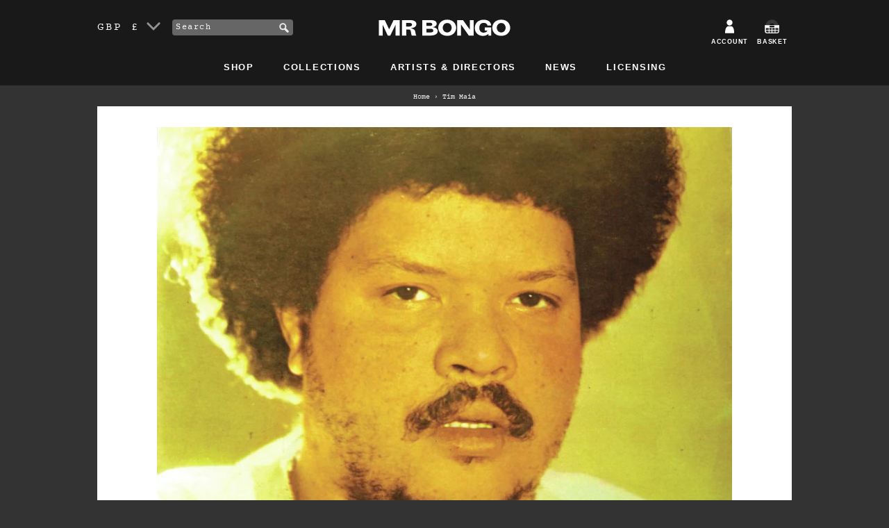

--- FILE ---
content_type: text/html; charset=utf-8
request_url: https://www.mrbongo.com/collections/tim-maia
body_size: 22643
content:
<!doctype html>
<!--[if lt IE 7]><html class="no-js lt-ie9 lt-ie8 lt-ie7" lang="en"> <![endif]-->
<!--[if IE 7]><html class="no-js lt-ie9 lt-ie8" lang="en"> <![endif]-->
<!--[if IE 8]><html class="no-js lt-ie9" lang="en"> <![endif]-->
<!--[if IE 9 ]><html class="ie9 no-js"> <![endif]-->
<!--[if (gt IE 9)|!(IE)]><!--> <html class="no-js"> <!--<![endif]-->
<head>
	<meta charset="utf-8" />
	<!--[if IE]><meta http-equiv='X-UA-Compatible' content='IE=edge,chrome=1' /><![endif]-->
	<title>Tim Maia – Artist Collection – Mr Bongo</title>
	
	<meta name="description" content="Music by Tim Maia on vinyl LP and CD. In stock, shipping worldwide, best prices, from the official Mr Bongo Store. A true legend in Brazilian music, Maia released over 30 albums during his extensive career, touching on funk, bossa nova, disco, MPB, rock, soul and jazz." />
	
	<link rel="shortcut icon" href="//www.mrbongo.com/cdn/shop/t/18/assets/favicon.ico?v=25434058434037890161579183758" type="image/x-icon" />
	<link rel="canonical" href="https://www.mrbongo.com/collections/tim-maia" />

	<link rel="alternate" hreflang="en-GB" href="https://www.mrbongo.com/collections/tim-maia" />
	<link rel="alternate" hreflang="en-US" href="https://us.mrbongo.com/collections/tim-maia" />
	<link rel="alternate" hreflang="en" href="https://www.mrbongo.com/collections/tim-maia" />

	<meta name="viewport" content="width=device-width, initial-scale=1" />
	
    
  <meta property="og:title" content="Tim Maia – Artist Collection – Mr Bongo" />
  <meta property="og:type" content="website" />



<meta property="og:description" content="Music by Tim Maia on vinyl LP and CD. In stock, shipping worldwide, best prices, from the official Mr Bongo Store. A true legend in Brazilian music, Maia released over 30 albums during his extensive career, touching on funk, bossa nova, disco, MPB, rock, soul and jazz." />

<meta property="og:url" content="https://www.mrbongo.com/collections/tim-maia" />
<meta property="og:site_name" content="Mr Bongo" />
	
 

	<script>window.performance && window.performance.mark && window.performance.mark('shopify.content_for_header.start');</script><meta name="google-site-verification" content="qc127e1ZXKysvJShnrMKLI20eCnDAX2DPLlpTA5R_gE">
<meta id="shopify-digital-wallet" name="shopify-digital-wallet" content="/1653366/digital_wallets/dialog">
<meta name="shopify-checkout-api-token" content="f53b44d1d3ed4eaab94f97ef4151c70f">
<meta id="in-context-paypal-metadata" data-shop-id="1653366" data-venmo-supported="false" data-environment="production" data-locale="en_US" data-paypal-v4="true" data-currency="GBP">
<link rel="alternate" type="application/atom+xml" title="Feed" href="/collections/tim-maia.atom" />
<link rel="alternate" type="application/json+oembed" href="https://www.mrbongo.com/collections/tim-maia.oembed">
<script async="async" src="/checkouts/internal/preloads.js?locale=en-GB"></script>
<link rel="preconnect" href="https://shop.app" crossorigin="anonymous">
<script async="async" src="https://shop.app/checkouts/internal/preloads.js?locale=en-GB&shop_id=1653366" crossorigin="anonymous"></script>
<script id="apple-pay-shop-capabilities" type="application/json">{"shopId":1653366,"countryCode":"GB","currencyCode":"GBP","merchantCapabilities":["supports3DS"],"merchantId":"gid:\/\/shopify\/Shop\/1653366","merchantName":"Mr Bongo","requiredBillingContactFields":["postalAddress","email"],"requiredShippingContactFields":["postalAddress","email"],"shippingType":"shipping","supportedNetworks":["visa","maestro","masterCard","amex","discover","elo"],"total":{"type":"pending","label":"Mr Bongo","amount":"1.00"},"shopifyPaymentsEnabled":true,"supportsSubscriptions":true}</script>
<script id="shopify-features" type="application/json">{"accessToken":"f53b44d1d3ed4eaab94f97ef4151c70f","betas":["rich-media-storefront-analytics"],"domain":"www.mrbongo.com","predictiveSearch":true,"shopId":1653366,"locale":"en"}</script>
<script>var Shopify = Shopify || {};
Shopify.shop = "mrbongo.myshopify.com";
Shopify.locale = "en";
Shopify.currency = {"active":"GBP","rate":"1.0"};
Shopify.country = "GB";
Shopify.theme = {"name":"mr-bongo-theme-01-2020","id":84513849475,"schema_name":null,"schema_version":null,"theme_store_id":null,"role":"main"};
Shopify.theme.handle = "null";
Shopify.theme.style = {"id":null,"handle":null};
Shopify.cdnHost = "www.mrbongo.com/cdn";
Shopify.routes = Shopify.routes || {};
Shopify.routes.root = "/";</script>
<script type="module">!function(o){(o.Shopify=o.Shopify||{}).modules=!0}(window);</script>
<script>!function(o){function n(){var o=[];function n(){o.push(Array.prototype.slice.apply(arguments))}return n.q=o,n}var t=o.Shopify=o.Shopify||{};t.loadFeatures=n(),t.autoloadFeatures=n()}(window);</script>
<script>
  window.ShopifyPay = window.ShopifyPay || {};
  window.ShopifyPay.apiHost = "shop.app\/pay";
  window.ShopifyPay.redirectState = null;
</script>
<script id="shop-js-analytics" type="application/json">{"pageType":"collection"}</script>
<script defer="defer" async type="module" src="//www.mrbongo.com/cdn/shopifycloud/shop-js/modules/v2/client.init-shop-cart-sync_Bc8-qrdt.en.esm.js"></script>
<script defer="defer" async type="module" src="//www.mrbongo.com/cdn/shopifycloud/shop-js/modules/v2/chunk.common_CmNk3qlo.esm.js"></script>
<script type="module">
  await import("//www.mrbongo.com/cdn/shopifycloud/shop-js/modules/v2/client.init-shop-cart-sync_Bc8-qrdt.en.esm.js");
await import("//www.mrbongo.com/cdn/shopifycloud/shop-js/modules/v2/chunk.common_CmNk3qlo.esm.js");

  window.Shopify.SignInWithShop?.initShopCartSync?.({"fedCMEnabled":true,"windoidEnabled":true});

</script>
<script>
  window.Shopify = window.Shopify || {};
  if (!window.Shopify.featureAssets) window.Shopify.featureAssets = {};
  window.Shopify.featureAssets['shop-js'] = {"shop-cart-sync":["modules/v2/client.shop-cart-sync_DOpY4EW0.en.esm.js","modules/v2/chunk.common_CmNk3qlo.esm.js"],"shop-button":["modules/v2/client.shop-button_CI-s0xGZ.en.esm.js","modules/v2/chunk.common_CmNk3qlo.esm.js"],"init-fed-cm":["modules/v2/client.init-fed-cm_D2vsy40D.en.esm.js","modules/v2/chunk.common_CmNk3qlo.esm.js"],"init-windoid":["modules/v2/client.init-windoid_CXNAd0Cm.en.esm.js","modules/v2/chunk.common_CmNk3qlo.esm.js"],"shop-toast-manager":["modules/v2/client.shop-toast-manager_Cx0C6may.en.esm.js","modules/v2/chunk.common_CmNk3qlo.esm.js"],"shop-cash-offers":["modules/v2/client.shop-cash-offers_CL9Nay2h.en.esm.js","modules/v2/chunk.common_CmNk3qlo.esm.js","modules/v2/chunk.modal_CvhjeixQ.esm.js"],"avatar":["modules/v2/client.avatar_BTnouDA3.en.esm.js"],"init-shop-email-lookup-coordinator":["modules/v2/client.init-shop-email-lookup-coordinator_B9mmbKi4.en.esm.js","modules/v2/chunk.common_CmNk3qlo.esm.js"],"init-shop-cart-sync":["modules/v2/client.init-shop-cart-sync_Bc8-qrdt.en.esm.js","modules/v2/chunk.common_CmNk3qlo.esm.js"],"pay-button":["modules/v2/client.pay-button_Bhm3077V.en.esm.js","modules/v2/chunk.common_CmNk3qlo.esm.js"],"init-customer-accounts-sign-up":["modules/v2/client.init-customer-accounts-sign-up_C7zhr03q.en.esm.js","modules/v2/client.shop-login-button_BbMx65lK.en.esm.js","modules/v2/chunk.common_CmNk3qlo.esm.js","modules/v2/chunk.modal_CvhjeixQ.esm.js"],"init-shop-for-new-customer-accounts":["modules/v2/client.init-shop-for-new-customer-accounts_rLbLSDTe.en.esm.js","modules/v2/client.shop-login-button_BbMx65lK.en.esm.js","modules/v2/chunk.common_CmNk3qlo.esm.js","modules/v2/chunk.modal_CvhjeixQ.esm.js"],"checkout-modal":["modules/v2/client.checkout-modal_Fp9GouFF.en.esm.js","modules/v2/chunk.common_CmNk3qlo.esm.js","modules/v2/chunk.modal_CvhjeixQ.esm.js"],"init-customer-accounts":["modules/v2/client.init-customer-accounts_DkVf8Jdu.en.esm.js","modules/v2/client.shop-login-button_BbMx65lK.en.esm.js","modules/v2/chunk.common_CmNk3qlo.esm.js","modules/v2/chunk.modal_CvhjeixQ.esm.js"],"shop-login-button":["modules/v2/client.shop-login-button_BbMx65lK.en.esm.js","modules/v2/chunk.common_CmNk3qlo.esm.js","modules/v2/chunk.modal_CvhjeixQ.esm.js"],"shop-login":["modules/v2/client.shop-login_B9KWmZaW.en.esm.js","modules/v2/chunk.common_CmNk3qlo.esm.js","modules/v2/chunk.modal_CvhjeixQ.esm.js"],"shop-follow-button":["modules/v2/client.shop-follow-button_B-omSWeu.en.esm.js","modules/v2/chunk.common_CmNk3qlo.esm.js","modules/v2/chunk.modal_CvhjeixQ.esm.js"],"lead-capture":["modules/v2/client.lead-capture_DZQFWrYz.en.esm.js","modules/v2/chunk.common_CmNk3qlo.esm.js","modules/v2/chunk.modal_CvhjeixQ.esm.js"],"payment-terms":["modules/v2/client.payment-terms_Bl_bs7GP.en.esm.js","modules/v2/chunk.common_CmNk3qlo.esm.js","modules/v2/chunk.modal_CvhjeixQ.esm.js"]};
</script>
<script>(function() {
  var isLoaded = false;
  function asyncLoad() {
    if (isLoaded) return;
    isLoaded = true;
    var urls = ["\/\/app.backinstock.org\/widget\/7294_1748530311.js?category=bis\u0026v=6\u0026shop=mrbongo.myshopify.com","https:\/\/cdn2.recomaticapp.com\/assets\/recomatic2-d60901eb8acae31afd5a260a2903e1671aed74ab1343cb9f748f5a2ae09c0b55.js?shop=mrbongo.myshopify.com","https:\/\/cdn2.recomaticapp.com\/assets\/recomatic2-css-6a6ed46625fb825c2accec907ab713fccd930647bf5dd25b2d3b6f491311139a.js?shop=mrbongo.myshopify.com"];
    for (var i = 0; i < urls.length; i++) {
      var s = document.createElement('script');
      s.type = 'text/javascript';
      s.async = true;
      s.src = urls[i];
      var x = document.getElementsByTagName('script')[0];
      x.parentNode.insertBefore(s, x);
    }
  };
  if(window.attachEvent) {
    window.attachEvent('onload', asyncLoad);
  } else {
    window.addEventListener('load', asyncLoad, false);
  }
})();</script>
<script id="__st">var __st={"a":1653366,"offset":0,"reqid":"06e87e51-a556-44c9-92a2-365f90bf4134-1762345180","pageurl":"www.mrbongo.com\/collections\/tim-maia","u":"ef6baeb7ac26","p":"collection","rtyp":"collection","rid":33683603502};</script>
<script>window.ShopifyPaypalV4VisibilityTracking = true;</script>
<script id="captcha-bootstrap">!function(){'use strict';const t='contact',e='account',n='new_comment',o=[[t,t],['blogs',n],['comments',n],[t,'customer']],c=[[e,'customer_login'],[e,'guest_login'],[e,'recover_customer_password'],[e,'create_customer']],r=t=>t.map((([t,e])=>`form[action*='/${t}']:not([data-nocaptcha='true']) input[name='form_type'][value='${e}']`)).join(','),a=t=>()=>t?[...document.querySelectorAll(t)].map((t=>t.form)):[];function s(){const t=[...o],e=r(t);return a(e)}const i='password',u='form_key',d=['recaptcha-v3-token','g-recaptcha-response','h-captcha-response',i],f=()=>{try{return window.sessionStorage}catch{return}},m='__shopify_v',_=t=>t.elements[u];function p(t,e,n=!1){try{const o=window.sessionStorage,c=JSON.parse(o.getItem(e)),{data:r}=function(t){const{data:e,action:n}=t;return t[m]||n?{data:e,action:n}:{data:t,action:n}}(c);for(const[e,n]of Object.entries(r))t.elements[e]&&(t.elements[e].value=n);n&&o.removeItem(e)}catch(o){console.error('form repopulation failed',{error:o})}}const l='form_type',E='cptcha';function T(t){t.dataset[E]=!0}const w=window,h=w.document,L='Shopify',v='ce_forms',y='captcha';let A=!1;((t,e)=>{const n=(g='f06e6c50-85a8-45c8-87d0-21a2b65856fe',I='https://cdn.shopify.com/shopifycloud/storefront-forms-hcaptcha/ce_storefront_forms_captcha_hcaptcha.v1.5.2.iife.js',D={infoText:'Protected by hCaptcha',privacyText:'Privacy',termsText:'Terms'},(t,e,n)=>{const o=w[L][v],c=o.bindForm;if(c)return c(t,g,e,D).then(n);var r;o.q.push([[t,g,e,D],n]),r=I,A||(h.body.append(Object.assign(h.createElement('script'),{id:'captcha-provider',async:!0,src:r})),A=!0)});var g,I,D;w[L]=w[L]||{},w[L][v]=w[L][v]||{},w[L][v].q=[],w[L][y]=w[L][y]||{},w[L][y].protect=function(t,e){n(t,void 0,e),T(t)},Object.freeze(w[L][y]),function(t,e,n,w,h,L){const[v,y,A,g]=function(t,e,n){const i=e?o:[],u=t?c:[],d=[...i,...u],f=r(d),m=r(i),_=r(d.filter((([t,e])=>n.includes(e))));return[a(f),a(m),a(_),s()]}(w,h,L),I=t=>{const e=t.target;return e instanceof HTMLFormElement?e:e&&e.form},D=t=>v().includes(t);t.addEventListener('submit',(t=>{const e=I(t);if(!e)return;const n=D(e)&&!e.dataset.hcaptchaBound&&!e.dataset.recaptchaBound,o=_(e),c=g().includes(e)&&(!o||!o.value);(n||c)&&t.preventDefault(),c&&!n&&(function(t){try{if(!f())return;!function(t){const e=f();if(!e)return;const n=_(t);if(!n)return;const o=n.value;o&&e.removeItem(o)}(t);const e=Array.from(Array(32),(()=>Math.random().toString(36)[2])).join('');!function(t,e){_(t)||t.append(Object.assign(document.createElement('input'),{type:'hidden',name:u})),t.elements[u].value=e}(t,e),function(t,e){const n=f();if(!n)return;const o=[...t.querySelectorAll(`input[type='${i}']`)].map((({name:t})=>t)),c=[...d,...o],r={};for(const[a,s]of new FormData(t).entries())c.includes(a)||(r[a]=s);n.setItem(e,JSON.stringify({[m]:1,action:t.action,data:r}))}(t,e)}catch(e){console.error('failed to persist form',e)}}(e),e.submit())}));const S=(t,e)=>{t&&!t.dataset[E]&&(n(t,e.some((e=>e===t))),T(t))};for(const o of['focusin','change'])t.addEventListener(o,(t=>{const e=I(t);D(e)&&S(e,y())}));const B=e.get('form_key'),M=e.get(l),P=B&&M;t.addEventListener('DOMContentLoaded',(()=>{const t=y();if(P)for(const e of t)e.elements[l].value===M&&p(e,B);[...new Set([...A(),...v().filter((t=>'true'===t.dataset.shopifyCaptcha))])].forEach((e=>S(e,t)))}))}(h,new URLSearchParams(w.location.search),n,t,e,['guest_login'])})(!0,!0)}();</script>
<script integrity="sha256-52AcMU7V7pcBOXWImdc/TAGTFKeNjmkeM1Pvks/DTgc=" data-source-attribution="shopify.loadfeatures" defer="defer" src="//www.mrbongo.com/cdn/shopifycloud/storefront/assets/storefront/load_feature-81c60534.js" crossorigin="anonymous"></script>
<script crossorigin="anonymous" defer="defer" src="//www.mrbongo.com/cdn/shopifycloud/storefront/assets/shopify_pay/storefront-65b4c6d7.js?v=20250812"></script>
<script data-source-attribution="shopify.dynamic_checkout.dynamic.init">var Shopify=Shopify||{};Shopify.PaymentButton=Shopify.PaymentButton||{isStorefrontPortableWallets:!0,init:function(){window.Shopify.PaymentButton.init=function(){};var t=document.createElement("script");t.src="https://www.mrbongo.com/cdn/shopifycloud/portable-wallets/latest/portable-wallets.en.js",t.type="module",document.head.appendChild(t)}};
</script>
<script data-source-attribution="shopify.dynamic_checkout.buyer_consent">
  function portableWalletsHideBuyerConsent(e){var t=document.getElementById("shopify-buyer-consent"),n=document.getElementById("shopify-subscription-policy-button");t&&n&&(t.classList.add("hidden"),t.setAttribute("aria-hidden","true"),n.removeEventListener("click",e))}function portableWalletsShowBuyerConsent(e){var t=document.getElementById("shopify-buyer-consent"),n=document.getElementById("shopify-subscription-policy-button");t&&n&&(t.classList.remove("hidden"),t.removeAttribute("aria-hidden"),n.addEventListener("click",e))}window.Shopify?.PaymentButton&&(window.Shopify.PaymentButton.hideBuyerConsent=portableWalletsHideBuyerConsent,window.Shopify.PaymentButton.showBuyerConsent=portableWalletsShowBuyerConsent);
</script>
<script data-source-attribution="shopify.dynamic_checkout.cart.bootstrap">document.addEventListener("DOMContentLoaded",(function(){function t(){return document.querySelector("shopify-accelerated-checkout-cart, shopify-accelerated-checkout")}if(t())Shopify.PaymentButton.init();else{new MutationObserver((function(e,n){t()&&(Shopify.PaymentButton.init(),n.disconnect())})).observe(document.body,{childList:!0,subtree:!0})}}));
</script>
<script id='scb4127' type='text/javascript' async='' src='https://www.mrbongo.com/cdn/shopifycloud/privacy-banner/storefront-banner.js'></script><link id="shopify-accelerated-checkout-styles" rel="stylesheet" media="screen" href="https://www.mrbongo.com/cdn/shopifycloud/portable-wallets/latest/accelerated-checkout-backwards-compat.css" crossorigin="anonymous">
<style id="shopify-accelerated-checkout-cart">
        #shopify-buyer-consent {
  margin-top: 1em;
  display: inline-block;
  width: 100%;
}

#shopify-buyer-consent.hidden {
  display: none;
}

#shopify-subscription-policy-button {
  background: none;
  border: none;
  padding: 0;
  text-decoration: underline;
  font-size: inherit;
  cursor: pointer;
}

#shopify-subscription-policy-button::before {
  box-shadow: none;
}

      </style>

<script>window.performance && window.performance.mark && window.performance.mark('shopify.content_for_header.end');</script>
	<link href="//www.mrbongo.com/cdn/shop/t/18/assets/style.css?v=110254230055091602451695970677" rel="stylesheet" type="text/css" media="all" />
	
	<script src="//www.mrbongo.com/cdn/shopifycloud/storefront/assets/themes_support/shopify_common-5f594365.js" type="text/javascript"></script>
	
	<!-- Additional Shopify helpers that will likely be added to the global shopify_common.js some day soon. -->
	
	<script src="//www.mrbongo.com/cdn/shopifycloud/storefront/assets/themes_support/option_selection-b017cd28.js" type="text/javascript"></script>
	<script src="//ajax.googleapis.com/ajax/libs/jquery/1.11.0/jquery.min.js" type="text/javascript"></script>
	<script>jQuery('html').removeClass('no-js').addClass('js');</script>
	<script src="https://use.typekit.net/lur2jxg.js"></script>
	<script>try{Typekit.load({ async: true });}catch(e){}</script>
	<meta name="google-site-verification" content="qc127e1ZXKysvJShnrMKLI20eCnDAX2DPLlpTA5R_gE" />
  <meta name="facebook-domain-verification" content="ovti1yg4biyq18wpxybev7hcm0r9jd" />
<!-- BEGIN app block: shopify://apps/essential-announcer/blocks/app-embed/93b5429f-c8d6-4c33-ae14-250fd84f361b --><script>
  
    window.essentialAnnouncementConfigs = [];
  
  window.essentialAnnouncementMeta = {
    productCollections: null,
    productData: null,
    templateName: "collection",
    collectionId: 33683603502,
  };
</script>

 
<style>
.essential_annoucement_bar_wrapper {display: none;}
</style>


<script src="https://cdn.shopify.com/extensions/019a4977-1424-7667-8d12-7416788557d7/essential-announcement-bar-71/assets/announcement-bar-essential-apps.js" defer></script>

<!-- END app block --><meta property="og:image" content="https://cdn.shopify.com/s/files/1/0165/3366/collections/timmaiaphoto-b308221c1f14a82987155d6764181b43dd6722bf-s900-c85.jpg?v=1530187962" />
<meta property="og:image:secure_url" content="https://cdn.shopify.com/s/files/1/0165/3366/collections/timmaiaphoto-b308221c1f14a82987155d6764181b43dd6722bf-s900-c85.jpg?v=1530187962" />
<meta property="og:image:width" content="900" />
<meta property="og:image:height" content="674" />
<meta property="og:image:alt" content="tim maia music at mr bongo" />
<link href="https://monorail-edge.shopifysvc.com" rel="dns-prefetch">
<script>(function(){if ("sendBeacon" in navigator && "performance" in window) {try {var session_token_from_headers = performance.getEntriesByType('navigation')[0].serverTiming.find(x => x.name == '_s').description;} catch {var session_token_from_headers = undefined;}var session_cookie_matches = document.cookie.match(/_shopify_s=([^;]*)/);var session_token_from_cookie = session_cookie_matches && session_cookie_matches.length === 2 ? session_cookie_matches[1] : "";var session_token = session_token_from_headers || session_token_from_cookie || "";function handle_abandonment_event(e) {var entries = performance.getEntries().filter(function(entry) {return /monorail-edge.shopifysvc.com/.test(entry.name);});if (!window.abandonment_tracked && entries.length === 0) {window.abandonment_tracked = true;var currentMs = Date.now();var navigation_start = performance.timing.navigationStart;var payload = {shop_id: 1653366,url: window.location.href,navigation_start,duration: currentMs - navigation_start,session_token,page_type: "collection"};window.navigator.sendBeacon("https://monorail-edge.shopifysvc.com/v1/produce", JSON.stringify({schema_id: "online_store_buyer_site_abandonment/1.1",payload: payload,metadata: {event_created_at_ms: currentMs,event_sent_at_ms: currentMs}}));}}window.addEventListener('pagehide', handle_abandonment_event);}}());</script>
<script id="web-pixels-manager-setup">(function e(e,d,r,n,o){if(void 0===o&&(o={}),!Boolean(null===(a=null===(i=window.Shopify)||void 0===i?void 0:i.analytics)||void 0===a?void 0:a.replayQueue)){var i,a;window.Shopify=window.Shopify||{};var t=window.Shopify;t.analytics=t.analytics||{};var s=t.analytics;s.replayQueue=[],s.publish=function(e,d,r){return s.replayQueue.push([e,d,r]),!0};try{self.performance.mark("wpm:start")}catch(e){}var l=function(){var e={modern:/Edge?\/(1{2}[4-9]|1[2-9]\d|[2-9]\d{2}|\d{4,})\.\d+(\.\d+|)|Firefox\/(1{2}[4-9]|1[2-9]\d|[2-9]\d{2}|\d{4,})\.\d+(\.\d+|)|Chrom(ium|e)\/(9{2}|\d{3,})\.\d+(\.\d+|)|(Maci|X1{2}).+ Version\/(15\.\d+|(1[6-9]|[2-9]\d|\d{3,})\.\d+)([,.]\d+|)( \(\w+\)|)( Mobile\/\w+|) Safari\/|Chrome.+OPR\/(9{2}|\d{3,})\.\d+\.\d+|(CPU[ +]OS|iPhone[ +]OS|CPU[ +]iPhone|CPU IPhone OS|CPU iPad OS)[ +]+(15[._]\d+|(1[6-9]|[2-9]\d|\d{3,})[._]\d+)([._]\d+|)|Android:?[ /-](13[3-9]|1[4-9]\d|[2-9]\d{2}|\d{4,})(\.\d+|)(\.\d+|)|Android.+Firefox\/(13[5-9]|1[4-9]\d|[2-9]\d{2}|\d{4,})\.\d+(\.\d+|)|Android.+Chrom(ium|e)\/(13[3-9]|1[4-9]\d|[2-9]\d{2}|\d{4,})\.\d+(\.\d+|)|SamsungBrowser\/([2-9]\d|\d{3,})\.\d+/,legacy:/Edge?\/(1[6-9]|[2-9]\d|\d{3,})\.\d+(\.\d+|)|Firefox\/(5[4-9]|[6-9]\d|\d{3,})\.\d+(\.\d+|)|Chrom(ium|e)\/(5[1-9]|[6-9]\d|\d{3,})\.\d+(\.\d+|)([\d.]+$|.*Safari\/(?![\d.]+ Edge\/[\d.]+$))|(Maci|X1{2}).+ Version\/(10\.\d+|(1[1-9]|[2-9]\d|\d{3,})\.\d+)([,.]\d+|)( \(\w+\)|)( Mobile\/\w+|) Safari\/|Chrome.+OPR\/(3[89]|[4-9]\d|\d{3,})\.\d+\.\d+|(CPU[ +]OS|iPhone[ +]OS|CPU[ +]iPhone|CPU IPhone OS|CPU iPad OS)[ +]+(10[._]\d+|(1[1-9]|[2-9]\d|\d{3,})[._]\d+)([._]\d+|)|Android:?[ /-](13[3-9]|1[4-9]\d|[2-9]\d{2}|\d{4,})(\.\d+|)(\.\d+|)|Mobile Safari.+OPR\/([89]\d|\d{3,})\.\d+\.\d+|Android.+Firefox\/(13[5-9]|1[4-9]\d|[2-9]\d{2}|\d{4,})\.\d+(\.\d+|)|Android.+Chrom(ium|e)\/(13[3-9]|1[4-9]\d|[2-9]\d{2}|\d{4,})\.\d+(\.\d+|)|Android.+(UC? ?Browser|UCWEB|U3)[ /]?(15\.([5-9]|\d{2,})|(1[6-9]|[2-9]\d|\d{3,})\.\d+)\.\d+|SamsungBrowser\/(5\.\d+|([6-9]|\d{2,})\.\d+)|Android.+MQ{2}Browser\/(14(\.(9|\d{2,})|)|(1[5-9]|[2-9]\d|\d{3,})(\.\d+|))(\.\d+|)|K[Aa][Ii]OS\/(3\.\d+|([4-9]|\d{2,})\.\d+)(\.\d+|)/},d=e.modern,r=e.legacy,n=navigator.userAgent;return n.match(d)?"modern":n.match(r)?"legacy":"unknown"}(),u="modern"===l?"modern":"legacy",c=(null!=n?n:{modern:"",legacy:""})[u],f=function(e){return[e.baseUrl,"/wpm","/b",e.hashVersion,"modern"===e.buildTarget?"m":"l",".js"].join("")}({baseUrl:d,hashVersion:r,buildTarget:u}),m=function(e){var d=e.version,r=e.bundleTarget,n=e.surface,o=e.pageUrl,i=e.monorailEndpoint;return{emit:function(e){var a=e.status,t=e.errorMsg,s=(new Date).getTime(),l=JSON.stringify({metadata:{event_sent_at_ms:s},events:[{schema_id:"web_pixels_manager_load/3.1",payload:{version:d,bundle_target:r,page_url:o,status:a,surface:n,error_msg:t},metadata:{event_created_at_ms:s}}]});if(!i)return console&&console.warn&&console.warn("[Web Pixels Manager] No Monorail endpoint provided, skipping logging."),!1;try{return self.navigator.sendBeacon.bind(self.navigator)(i,l)}catch(e){}var u=new XMLHttpRequest;try{return u.open("POST",i,!0),u.setRequestHeader("Content-Type","text/plain"),u.send(l),!0}catch(e){return console&&console.warn&&console.warn("[Web Pixels Manager] Got an unhandled error while logging to Monorail."),!1}}}}({version:r,bundleTarget:l,surface:e.surface,pageUrl:self.location.href,monorailEndpoint:e.monorailEndpoint});try{o.browserTarget=l,function(e){var d=e.src,r=e.async,n=void 0===r||r,o=e.onload,i=e.onerror,a=e.sri,t=e.scriptDataAttributes,s=void 0===t?{}:t,l=document.createElement("script"),u=document.querySelector("head"),c=document.querySelector("body");if(l.async=n,l.src=d,a&&(l.integrity=a,l.crossOrigin="anonymous"),s)for(var f in s)if(Object.prototype.hasOwnProperty.call(s,f))try{l.dataset[f]=s[f]}catch(e){}if(o&&l.addEventListener("load",o),i&&l.addEventListener("error",i),u)u.appendChild(l);else{if(!c)throw new Error("Did not find a head or body element to append the script");c.appendChild(l)}}({src:f,async:!0,onload:function(){if(!function(){var e,d;return Boolean(null===(d=null===(e=window.Shopify)||void 0===e?void 0:e.analytics)||void 0===d?void 0:d.initialized)}()){var d=window.webPixelsManager.init(e)||void 0;if(d){var r=window.Shopify.analytics;r.replayQueue.forEach((function(e){var r=e[0],n=e[1],o=e[2];d.publishCustomEvent(r,n,o)})),r.replayQueue=[],r.publish=d.publishCustomEvent,r.visitor=d.visitor,r.initialized=!0}}},onerror:function(){return m.emit({status:"failed",errorMsg:"".concat(f," has failed to load")})},sri:function(e){var d=/^sha384-[A-Za-z0-9+/=]+$/;return"string"==typeof e&&d.test(e)}(c)?c:"",scriptDataAttributes:o}),m.emit({status:"loading"})}catch(e){m.emit({status:"failed",errorMsg:(null==e?void 0:e.message)||"Unknown error"})}}})({shopId: 1653366,storefrontBaseUrl: "https://www.mrbongo.com",extensionsBaseUrl: "https://extensions.shopifycdn.com/cdn/shopifycloud/web-pixels-manager",monorailEndpoint: "https://monorail-edge.shopifysvc.com/unstable/produce_batch",surface: "storefront-renderer",enabledBetaFlags: ["2dca8a86"],webPixelsConfigList: [{"id":"397082865","configuration":"{\"config\":\"{\\\"pixel_id\\\":\\\"G-1LN3M3K07S\\\",\\\"target_country\\\":\\\"GB\\\",\\\"gtag_events\\\":[{\\\"type\\\":\\\"search\\\",\\\"action_label\\\":[\\\"G-1LN3M3K07S\\\",\\\"AW-1002423757\\\/MgkSCJfb7IoBEM2L_90D\\\"]},{\\\"type\\\":\\\"begin_checkout\\\",\\\"action_label\\\":[\\\"G-1LN3M3K07S\\\",\\\"AW-1002423757\\\/dWuiCJTb7IoBEM2L_90D\\\"]},{\\\"type\\\":\\\"view_item\\\",\\\"action_label\\\":[\\\"G-1LN3M3K07S\\\",\\\"AW-1002423757\\\/qBbnCI7b7IoBEM2L_90D\\\",\\\"MC-0S4Z8ELFDT\\\"]},{\\\"type\\\":\\\"purchase\\\",\\\"action_label\\\":[\\\"G-1LN3M3K07S\\\",\\\"AW-1002423757\\\/vsG7CIvb7IoBEM2L_90D\\\",\\\"MC-0S4Z8ELFDT\\\"]},{\\\"type\\\":\\\"page_view\\\",\\\"action_label\\\":[\\\"G-1LN3M3K07S\\\",\\\"AW-1002423757\\\/-k-hCIjb7IoBEM2L_90D\\\",\\\"MC-0S4Z8ELFDT\\\"]},{\\\"type\\\":\\\"add_payment_info\\\",\\\"action_label\\\":[\\\"G-1LN3M3K07S\\\",\\\"AW-1002423757\\\/fV2SCJrb7IoBEM2L_90D\\\"]},{\\\"type\\\":\\\"add_to_cart\\\",\\\"action_label\\\":[\\\"G-1LN3M3K07S\\\",\\\"AW-1002423757\\\/1sQ9CJHb7IoBEM2L_90D\\\"]}],\\\"enable_monitoring_mode\\\":false}\"}","eventPayloadVersion":"v1","runtimeContext":"OPEN","scriptVersion":"b2a88bafab3e21179ed38636efcd8a93","type":"APP","apiClientId":1780363,"privacyPurposes":[],"dataSharingAdjustments":{"protectedCustomerApprovalScopes":["read_customer_address","read_customer_email","read_customer_name","read_customer_personal_data","read_customer_phone"]}},{"id":"shopify-app-pixel","configuration":"{}","eventPayloadVersion":"v1","runtimeContext":"STRICT","scriptVersion":"0450","apiClientId":"shopify-pixel","type":"APP","privacyPurposes":["ANALYTICS","MARKETING"]},{"id":"shopify-custom-pixel","eventPayloadVersion":"v1","runtimeContext":"LAX","scriptVersion":"0450","apiClientId":"shopify-pixel","type":"CUSTOM","privacyPurposes":["ANALYTICS","MARKETING"]}],isMerchantRequest: false,initData: {"shop":{"name":"Mr Bongo","paymentSettings":{"currencyCode":"GBP"},"myshopifyDomain":"mrbongo.myshopify.com","countryCode":"GB","storefrontUrl":"https:\/\/www.mrbongo.com"},"customer":null,"cart":null,"checkout":null,"productVariants":[],"purchasingCompany":null},},"https://www.mrbongo.com/cdn","5303c62bw494ab25dp0d72f2dcm48e21f5a",{"modern":"","legacy":""},{"shopId":"1653366","storefrontBaseUrl":"https:\/\/www.mrbongo.com","extensionBaseUrl":"https:\/\/extensions.shopifycdn.com\/cdn\/shopifycloud\/web-pixels-manager","surface":"storefront-renderer","enabledBetaFlags":"[\"2dca8a86\"]","isMerchantRequest":"false","hashVersion":"5303c62bw494ab25dp0d72f2dcm48e21f5a","publish":"custom","events":"[[\"page_viewed\",{}],[\"collection_viewed\",{\"collection\":{\"id\":\"33683603502\",\"title\":\"Tim Maia\",\"productVariants\":[{\"price\":{\"amount\":19.99,\"currencyCode\":\"GBP\"},\"product\":{\"title\":\"Disco Club – Vinyl LP\/CD\",\"vendor\":\"Tim Maia\",\"id\":\"523264753710\",\"untranslatedTitle\":\"Disco Club – Vinyl LP\/CD\",\"url\":\"\/products\/disco-club-vinyl-lp-cd\",\"type\":\"Music\"},\"id\":\"7018792189998\",\"image\":{\"src\":\"\/\/www.mrbongo.com\/cdn\/shop\/products\/tim-maia-disco-club-temp-sq_fff38b8b-95d3-4eb0-bf32-4ad7beb8ff7b.jpg?v=1527062283\"},\"sku\":\"MRBLP156\",\"title\":\"Vinyl\",\"untranslatedTitle\":\"Vinyl\"},{\"price\":{\"amount\":8.5,\"currencyCode\":\"GBP\"},\"product\":{\"title\":\"Os Brazoes – Carolina Carol Bela \/ Tim Maia – E Necesario – 7\\\" Vinyl\",\"vendor\":\"Brazil 45s\",\"id\":\"316256345\",\"untranslatedTitle\":\"Os Brazoes – Carolina Carol Bela \/ Tim Maia – E Necesario – 7\\\" Vinyl\",\"url\":\"\/products\/os-brazoes-carolina-carol-bela-tim-maia-e-necesario-7\",\"type\":\"Music\"},\"id\":\"758376045\",\"image\":{\"src\":\"\/\/www.mrbongo.com\/cdn\/shop\/products\/BRZ4507-BACK-SQ.jpg?v=1613053901\"},\"sku\":\"BRZ45.07\",\"title\":\"Vinyl\",\"untranslatedTitle\":\"Vinyl\"},{\"price\":{\"amount\":19.99,\"currencyCode\":\"GBP\"},\"product\":{\"title\":\"Tim Maia [1977] – Vinyl LP\/CD\",\"vendor\":\"Tim Maia\",\"id\":\"8633643841\",\"untranslatedTitle\":\"Tim Maia [1977] – Vinyl LP\/CD\",\"url\":\"\/products\/tim-maia-tim-maia-1977\",\"type\":\"Music\"},\"id\":\"29187412865\",\"image\":{\"src\":\"\/\/www.mrbongo.com\/cdn\/shop\/products\/MRBLP178-FR-TEMP-SQ.jpg?v=1533719558\"},\"sku\":\"MRBLP178\",\"title\":\"Vinyl\",\"untranslatedTitle\":\"Vinyl\"},{\"price\":{\"amount\":8.5,\"currencyCode\":\"GBP\"},\"product\":{\"title\":\"What You Want To Bet \/ These Are The Songs – 7\\\" Vinyl\",\"vendor\":\"Tim Maia\",\"id\":\"1494733094958\",\"untranslatedTitle\":\"What You Want To Bet \/ These Are The Songs – 7\\\" Vinyl\",\"url\":\"\/products\/what-you-want-to-bet-these-are-the-songs-7-vinyl\",\"type\":\"Music\"},\"id\":\"13645963264046\",\"image\":{\"src\":\"\/\/www.mrbongo.com\/cdn\/shop\/products\/MRB7145.jpg?v=1541593077\"},\"sku\":\"MRB7145\",\"title\":\"Vinyl\",\"untranslatedTitle\":\"Vinyl\"},{\"price\":{\"amount\":20.99,\"currencyCode\":\"GBP\"},\"product\":{\"title\":\"Tim Maia (Limited Edition Apple Red \u0026 Brown Vinyl) – Vinyl LP\",\"vendor\":\"Tim Maia\",\"id\":\"7938981003505\",\"untranslatedTitle\":\"Tim Maia (Limited Edition Apple Red \u0026 Brown Vinyl) – Vinyl LP\",\"url\":\"\/products\/tim-maia-limited-edition-apple-red-brown-vinyl-lp\",\"type\":\"Music\"},\"id\":\"43779007807729\",\"image\":{\"src\":\"\/\/www.mrbongo.com\/cdn\/shop\/files\/tim-front.jpg?v=1689855607\"},\"sku\":\"MRBLP178RB\",\"title\":\"Apple Red \u0026 Brown Vinyl LP\",\"untranslatedTitle\":\"Apple Red \u0026 Brown Vinyl LP\"},{\"price\":{\"amount\":41.99,\"currencyCode\":\"GBP\"},\"product\":{\"title\":\"Tim Maia (1971) – Vinyl LP\",\"vendor\":\"Tim Maia\",\"id\":\"8271475393\",\"untranslatedTitle\":\"Tim Maia (1971) – Vinyl LP\",\"url\":\"\/products\/tim-maia-tim-maia-1971-vinyl-lp\",\"type\":\"Music\"},\"id\":\"27700555265\",\"image\":{\"src\":\"\/\/www.mrbongo.com\/cdn\/shop\/products\/TIM-MAIA-1971-FRONT-SQ.jpg?v=1527064272\"},\"sku\":\"\",\"title\":\"Vinyl\",\"untranslatedTitle\":\"Vinyl\"}]}}]]"});</script><script>
  window.ShopifyAnalytics = window.ShopifyAnalytics || {};
  window.ShopifyAnalytics.meta = window.ShopifyAnalytics.meta || {};
  window.ShopifyAnalytics.meta.currency = 'GBP';
  var meta = {"products":[{"id":523264753710,"gid":"gid:\/\/shopify\/Product\/523264753710","vendor":"Tim Maia","type":"Music","variants":[{"id":7018792189998,"price":1999,"name":"Disco Club – Vinyl LP\/CD - Vinyl","public_title":"Vinyl","sku":"MRBLP156"},{"id":7018792222766,"price":899,"name":"Disco Club – Vinyl LP\/CD - CD","public_title":"CD","sku":"MRBCD156"}],"remote":false},{"id":316256345,"gid":"gid:\/\/shopify\/Product\/316256345","vendor":"Brazil 45s","type":"Music","variants":[{"id":758376045,"price":850,"name":"Os Brazoes – Carolina Carol Bela \/ Tim Maia – E Necesario – 7\" Vinyl - Vinyl","public_title":"Vinyl","sku":"BRZ45.07"}],"remote":false},{"id":8633643841,"gid":"gid:\/\/shopify\/Product\/8633643841","vendor":"Tim Maia","type":"Music","variants":[{"id":29187412865,"price":1999,"name":"Tim Maia [1977] – Vinyl LP\/CD - Vinyl","public_title":"Vinyl","sku":"MRBLP178"},{"id":8233341550638,"price":699,"name":"Tim Maia [1977] – Vinyl LP\/CD - CD","public_title":"CD","sku":"MRBCD178"}],"remote":false},{"id":1494733094958,"gid":"gid:\/\/shopify\/Product\/1494733094958","vendor":"Tim Maia","type":"Music","variants":[{"id":13645963264046,"price":850,"name":"What You Want To Bet \/ These Are The Songs – 7\" Vinyl - Vinyl","public_title":"Vinyl","sku":"MRB7145"}],"remote":false},{"id":7938981003505,"gid":"gid:\/\/shopify\/Product\/7938981003505","vendor":"Tim Maia","type":"Music","variants":[{"id":43779007807729,"price":2099,"name":"Tim Maia (Limited Edition Apple Red \u0026 Brown Vinyl) – Vinyl LP - Apple Red \u0026 Brown Vinyl LP","public_title":"Apple Red \u0026 Brown Vinyl LP","sku":"MRBLP178RB"}],"remote":false},{"id":8271475393,"gid":"gid:\/\/shopify\/Product\/8271475393","vendor":"Tim Maia","type":"Music","variants":[{"id":27700555265,"price":4199,"name":"Tim Maia (1971) – Vinyl LP - Vinyl","public_title":"Vinyl","sku":""}],"remote":false}],"page":{"pageType":"collection","resourceType":"collection","resourceId":33683603502}};
  for (var attr in meta) {
    window.ShopifyAnalytics.meta[attr] = meta[attr];
  }
</script>
<script class="analytics">
  (function () {
    var customDocumentWrite = function(content) {
      var jquery = null;

      if (window.jQuery) {
        jquery = window.jQuery;
      } else if (window.Checkout && window.Checkout.$) {
        jquery = window.Checkout.$;
      }

      if (jquery) {
        jquery('body').append(content);
      }
    };

    var hasLoggedConversion = function(token) {
      if (token) {
        return document.cookie.indexOf('loggedConversion=' + token) !== -1;
      }
      return false;
    }

    var setCookieIfConversion = function(token) {
      if (token) {
        var twoMonthsFromNow = new Date(Date.now());
        twoMonthsFromNow.setMonth(twoMonthsFromNow.getMonth() + 2);

        document.cookie = 'loggedConversion=' + token + '; expires=' + twoMonthsFromNow;
      }
    }

    var trekkie = window.ShopifyAnalytics.lib = window.trekkie = window.trekkie || [];
    if (trekkie.integrations) {
      return;
    }
    trekkie.methods = [
      'identify',
      'page',
      'ready',
      'track',
      'trackForm',
      'trackLink'
    ];
    trekkie.factory = function(method) {
      return function() {
        var args = Array.prototype.slice.call(arguments);
        args.unshift(method);
        trekkie.push(args);
        return trekkie;
      };
    };
    for (var i = 0; i < trekkie.methods.length; i++) {
      var key = trekkie.methods[i];
      trekkie[key] = trekkie.factory(key);
    }
    trekkie.load = function(config) {
      trekkie.config = config || {};
      trekkie.config.initialDocumentCookie = document.cookie;
      var first = document.getElementsByTagName('script')[0];
      var script = document.createElement('script');
      script.type = 'text/javascript';
      script.onerror = function(e) {
        var scriptFallback = document.createElement('script');
        scriptFallback.type = 'text/javascript';
        scriptFallback.onerror = function(error) {
                var Monorail = {
      produce: function produce(monorailDomain, schemaId, payload) {
        var currentMs = new Date().getTime();
        var event = {
          schema_id: schemaId,
          payload: payload,
          metadata: {
            event_created_at_ms: currentMs,
            event_sent_at_ms: currentMs
          }
        };
        return Monorail.sendRequest("https://" + monorailDomain + "/v1/produce", JSON.stringify(event));
      },
      sendRequest: function sendRequest(endpointUrl, payload) {
        // Try the sendBeacon API
        if (window && window.navigator && typeof window.navigator.sendBeacon === 'function' && typeof window.Blob === 'function' && !Monorail.isIos12()) {
          var blobData = new window.Blob([payload], {
            type: 'text/plain'
          });

          if (window.navigator.sendBeacon(endpointUrl, blobData)) {
            return true;
          } // sendBeacon was not successful

        } // XHR beacon

        var xhr = new XMLHttpRequest();

        try {
          xhr.open('POST', endpointUrl);
          xhr.setRequestHeader('Content-Type', 'text/plain');
          xhr.send(payload);
        } catch (e) {
          console.log(e);
        }

        return false;
      },
      isIos12: function isIos12() {
        return window.navigator.userAgent.lastIndexOf('iPhone; CPU iPhone OS 12_') !== -1 || window.navigator.userAgent.lastIndexOf('iPad; CPU OS 12_') !== -1;
      }
    };
    Monorail.produce('monorail-edge.shopifysvc.com',
      'trekkie_storefront_load_errors/1.1',
      {shop_id: 1653366,
      theme_id: 84513849475,
      app_name: "storefront",
      context_url: window.location.href,
      source_url: "//www.mrbongo.com/cdn/s/trekkie.storefront.5ad93876886aa0a32f5bade9f25632a26c6f183a.min.js"});

        };
        scriptFallback.async = true;
        scriptFallback.src = '//www.mrbongo.com/cdn/s/trekkie.storefront.5ad93876886aa0a32f5bade9f25632a26c6f183a.min.js';
        first.parentNode.insertBefore(scriptFallback, first);
      };
      script.async = true;
      script.src = '//www.mrbongo.com/cdn/s/trekkie.storefront.5ad93876886aa0a32f5bade9f25632a26c6f183a.min.js';
      first.parentNode.insertBefore(script, first);
    };
    trekkie.load(
      {"Trekkie":{"appName":"storefront","development":false,"defaultAttributes":{"shopId":1653366,"isMerchantRequest":null,"themeId":84513849475,"themeCityHash":"12803938968513310242","contentLanguage":"en","currency":"GBP"},"isServerSideCookieWritingEnabled":true,"monorailRegion":"shop_domain","enabledBetaFlags":["f0df213a"]},"Session Attribution":{},"S2S":{"facebookCapiEnabled":false,"source":"trekkie-storefront-renderer","apiClientId":580111}}
    );

    var loaded = false;
    trekkie.ready(function() {
      if (loaded) return;
      loaded = true;

      window.ShopifyAnalytics.lib = window.trekkie;

      var originalDocumentWrite = document.write;
      document.write = customDocumentWrite;
      try { window.ShopifyAnalytics.merchantGoogleAnalytics.call(this); } catch(error) {};
      document.write = originalDocumentWrite;

      window.ShopifyAnalytics.lib.page(null,{"pageType":"collection","resourceType":"collection","resourceId":33683603502,"shopifyEmitted":true});

      var match = window.location.pathname.match(/checkouts\/(.+)\/(thank_you|post_purchase)/)
      var token = match? match[1]: undefined;
      if (!hasLoggedConversion(token)) {
        setCookieIfConversion(token);
        window.ShopifyAnalytics.lib.track("Viewed Product Category",{"currency":"GBP","category":"Collection: tim-maia","collectionName":"tim-maia","collectionId":33683603502,"nonInteraction":true},undefined,undefined,{"shopifyEmitted":true});
      }
    });


        var eventsListenerScript = document.createElement('script');
        eventsListenerScript.async = true;
        eventsListenerScript.src = "//www.mrbongo.com/cdn/shopifycloud/storefront/assets/shop_events_listener-3da45d37.js";
        document.getElementsByTagName('head')[0].appendChild(eventsListenerScript);

})();</script>
  <script>
  if (!window.ga || (window.ga && typeof window.ga !== 'function')) {
    window.ga = function ga() {
      (window.ga.q = window.ga.q || []).push(arguments);
      if (window.Shopify && window.Shopify.analytics && typeof window.Shopify.analytics.publish === 'function') {
        window.Shopify.analytics.publish("ga_stub_called", {}, {sendTo: "google_osp_migration"});
      }
      console.error("Shopify's Google Analytics stub called with:", Array.from(arguments), "\nSee https://help.shopify.com/manual/promoting-marketing/pixels/pixel-migration#google for more information.");
    };
    if (window.Shopify && window.Shopify.analytics && typeof window.Shopify.analytics.publish === 'function') {
      window.Shopify.analytics.publish("ga_stub_initialized", {}, {sendTo: "google_osp_migration"});
    }
  }
</script>
<script
  defer
  src="https://www.mrbongo.com/cdn/shopifycloud/perf-kit/shopify-perf-kit-2.1.2.min.js"
  data-application="storefront-renderer"
  data-shop-id="1653366"
  data-render-region="gcp-us-east1"
  data-page-type="collection"
  data-theme-instance-id="84513849475"
  data-theme-name=""
  data-theme-version=""
  data-monorail-region="shop_domain"
  data-resource-timing-sampling-rate="10"
  data-shs="true"
  data-shs-beacon="true"
  data-shs-export-with-fetch="true"
  data-shs-logs-sample-rate="1"
></script>
</head>
<body id="tim-maia-artist-collection-mr-bongo" class="template-collection" >
  
  
  
  
<div style="display:none">
  <div id="location-redirect-popup">
    
    <p>Hi. It looks you're in <span class="current-country"></span>. <br/><br/>Please select the store you wish to visit:</p>
    <div class="buttons-container">
      <a class="redirect-me button-yes" href="">NORTH AMERICA STORE</a>
      <a class="close-redirect-btn button-no" href="">GLOBAL STORE</a>
    </div>
  </div>
</div>

  <link href="//www.mrbongo.com/cdn/shop/t/18/assets/redirect.scss?v=183629737537698297231579183804" rel="stylesheet" type="text/css" media="all" />
  <script src="//www.mrbongo.com/cdn/shop/t/18/assets/redirect.js?v=165052639303329775651579183783" type="text/javascript"></script>
  <script>
    IPRedirect.init({"home_hero_title_1":"Marvin Gaye \u0026 Studio Rio","home_hero_content_1":"A joyous Brazilian twist on Marvin Gaye’s all-time classic.","home_hero_link_1":"https:\/\/www.mrbongo.com\/products\/sexual-healing-vinyl-7?_pos=1\u0026_sid=21003ee0a\u0026_ss=r","home_hero_link_text_1":"LISTEN \/ BUY","home_hero_title_2":"SOYUZ","home_hero_content_2":"A distinctive and enthralling fourth album showcasing their most accomplished work to date.","home_hero_link_2":"https:\/\/www.mrbongo.com\/collections\/soyuz-3\/products\/krok-vinyl-lp-cd","home_hero_link_text_2":"LISTEN \/ BUY","home_hero_title_3":"Rubel","home_hero_content_3":"A Latin Grammy nominated, stripped-back, singer-songwriter classic.","home_hero_link_3":"https:\/\/www.mrbongo.com\/products\/beleza-mas-agora-a-gente-faz-o-que-com-isso-vinyl-lp-cd?_pos=1\u0026_sid=c5bf41383\u0026_ss=r","home_hero_link_text_3":"LISTEN \/ BUY","feature_home_1_category":"Shop","feature_home_1_title":"Deadstock","feature_home_1_description":"Over time, we've been lucky enough to come across many deadstock masterpieces, take a look here.","feature_home_1_link":"https:\/\/www.mrbongo.com\/collections\/deadstock","feature_home_1_link_text":"Listen \/ Buy","feature_home_2_category":"Listen","feature_home_2_title":"Weekly Selections playlist","feature_home_2_description":"Listen to the latest arrivals on our Weekly Selections Spotify playlist.","feature_home_2_link":"https:\/\/open.spotify.com\/playlist\/64WCJyxoGnhFHdDe6LYwNG?si=DTOvmQRcTDejSuZDBcaraA","feature_home_2_link_text":"Listen","feature_home_3_category":"Shop","feature_home_3_title":"Brazil 45s","feature_home_3_description":"'Golden era' Brazilian music, mastered and cut loud at 45rpm on 7\" vinyl, packaged in lovingly produced Brazil 45 house bags.","feature_home_3_link":"https:\/\/www.mrbongo.com\/collections\/mr-bongo-reissues","feature_home_3_link_text":"Listen \/ Buy","feature_home_4_category":"News","feature_home_4_title":"Life in Music: 30 Years of Mr Bongo","feature_home_4_description":"This short film by Owen Tozer is a portrait of Mr Bongo’s owner and founder, David Buttle. It tells the story of a life in music, and explores the passion and dedication required to sustain it.","feature_home_4_link":"https:\/\/www.mrbongo.com\/blogs\/news\/life-in-music-30-years-of-mr-bongo","feature_home_4_link_text":"Watch","home_featured_collection_title":"New Arrivals","home_featured_collection":"all","home_featured_collection_cta":"view all new arrivals","licensing_featured_sync_title":"Featured: Incredible Bongo Band ‘Bongolia’ in Baby Driver","licensing_featured_sync_text":"The Incredible Bongo Bands ‘Bongolia’ was used in Edgar Wright’s ‘Baby Driver’ movie and also appeared on the official soundtrack.\n\nIncredible Bongo Band continue to be one of our most prolific artists. They have also been sampled by Nas, Beastie Boys, Amy Winehouse, Moby, Kanye West, Sugarhill Gang, Jay-Z, Aphex Twin, DJ Shadow, Goldie, Double Dee \u0026 Steinski and many more.","about_media_type":"image","about_main_video_url":"66mNQ0tr1IU","about_our_story_page":"","about_our_story_content":"Lorem ipsum dolor sit amet, consectetur adipiscing elit. Proin rutrum purus eu augue fermentum aliquam. Donec sit amet velit ut lorem sodales blandit. In ac interdum quam. Proin mattis sapien metus, vel commodo magna malesuada a. Nulla ut porttitor enim","about_shipping_page":"","about_shipping_content":"Lorem ipsum dolor sit amet, consectetur adipiscing elit. Proin rutrum purus eu augue fermentum aliquam. Donec sit amet velit ut lorem sodales blandit. In ac interdum quam. Proin mattis sapien metus, vel commodo magna malesuada a. Nulla ut porttitor enim","about_faqs_page":"","about_faqs_content":"Lorem ipsum dolor sit amet, consectetur adipiscing elit. Proin rutrum purus eu augue fermentum aliquam. Donec sit amet velit ut lorem sodales blandit. In ac interdum quam. Proin mattis sapien metus, vel commodo magna malesuada a. Nulla ut porttitor enim","about_charity_page":"","about_charity_content":"Lorem ipsum dolor sit amet, consectetur adipiscing elit. Proin rutrum purus eu augue fermentum aliquam. Donec sit amet velit ut lorem sodales blandit. In ac interdum quam. Proin mattis sapien metus, vel commodo magna malesuada a. Nulla ut porttitor enim","artists_featured_artist_collection":"protoje","artists_featured_artist_description":"","directors_featured_director_collection":"orson-welles","directors_featured_director_description":"","show_multiple_currencies":true,"currency_format":"money_with_currency_format","supported_currencies":"GBP USD EUR BRL AUD","default_currency":"GBP","shipping_calculator":"Enabled","shipping_calculator_heading":"Shipping estimate:","shipping_calculator_default_country":"United Kingdom","shipping_calculator_submit_button_label":"Calculate shipping","shipping_calculator_submit_button_label_disabled":"Calculating...","social_link_twitter":"https:\/\/twitter.com\/therealmrbongo","social_link_facebook":"https:\/\/www.facebook.com\/mrbongoworldwide","social_link_instagram":"https:\/\/instagram.com\/mrbongoworldwide","social_link_mixcloud":"https:\/\/www.mixcloud.com\/mrbongo\/","social_link_soundcloud":"https:\/\/soundcloud.com\/mrbongo","social_link_youtube":"http:\/\/youtube.com\/mrbongorecords","social_link_spotify":"https:\/\/open.spotify.com\/artist\/4usZZqmDR0KX6fkVz5nC2V?si=tbXA10LQSlKCpKv0oLWOBA","playlist_1_title":"","playlist_1_link":"https:\/\/open.spotify.com\/user\/mrbongosync\/playlist\/6lnpWN8gOItjHgoQIBE0h6?si=u_IFs0l-To-60onUf0QFkQ","playlist_1_cover":"\/\/www.mrbongo.com\/cdn\/shop\/files\/Screen_Shot_2018-09-12_at_15.44.25.png?v=1613525133","playlist_2_title":"Body Percussion","playlist_2_link":"https:\/\/open.spotify.com\/user\/mrbongosync\/playlist\/7JLOEZxDVfzpPLnt6JP26g?si=Li-JkIGWTImKl0gzmxMNgg","playlist_2_cover":"\/\/www.mrbongo.com\/cdn\/shop\/files\/Screen_Shot_2018-09-12_at_15.46.21.png?v=1613525133","playlist_3_title":"Hidden Gems","playlist_3_link":"https:\/\/open.spotify.com\/user\/mrbongosync\/playlist\/74pnXDEiWG73gMKj3QxqDG?si=o9PIxfp8T720nLcstryq9w","playlist_3_cover":"\/\/www.mrbongo.com\/cdn\/shop\/files\/Screen_Shot_2018-09-12_at_15.48.33.png?v=1613525133","playlist_4_title":"Afrobeat – Disco - Boogie","playlist_4_link":"https:\/\/open.spotify.com\/playlist\/3iEp8QecqFLH6ujisl6QJO?si=HxfaO7fRQ0ylFq0le3klNg","playlist_4_cover":"\/\/www.mrbongo.com\/cdn\/shop\/files\/Screenshot_2020-02-05_at_13.07.06.png?v=1614296677","playlist_5_title":"Covers - at a glance","playlist_5_link":"https:\/\/open.spotify.com\/playlist\/7qOQlqrBD5mHROtniy7DQ1","playlist_5_cover":"\/\/www.mrbongo.com\/cdn\/shop\/files\/Screen_Shot_2020-02-05_at_12.45.23.png?v=1614296676","playlist_6_title":"Bossa Nova","playlist_6_link":"https:\/\/open.spotify.com\/playlist\/4RWLaEg7Sfdu3gO44lU1Uz?si=Axb1cLvNTFKiptcK0Fpytw","playlist_6_cover":"\/\/www.mrbongo.com\/cdn\/shop\/files\/Screen_Shot_2020-02-05_at_13.04.41.png?v=1614296677","playlist_7_title":"Latin \u0026 Brazilian Sport","playlist_7_link":"https:\/\/open.spotify.com\/user\/mrbongosync\/playlist\/1hyvB5CC53VHPIakeo9XHu","playlist_7_cover":"\/\/www.mrbongo.com\/cdn\/shop\/files\/Screen_Shot_2018-09-12_at_15.59.43.png?v=1613525133","playlist_8_title":"","playlist_8_link":"https:\/\/open.spotify.com\/user\/mrbongosync\/playlist\/7JHWnzrMc0FCBf4dng2VsX?si=g-0Cue21SmWw6cb4niAYZQ","playlist_8_cover":"\/\/www.mrbongo.com\/cdn\/shop\/files\/Screen_Shot_2018-09-12_at_16.01.51.png?v=1613525133","redirect_use":true,"redirect_popup":true,"redirect_relative":true,"redirect_force":false,"redirect_1":"","redirect_2":"","redirect_3":"","redirect_4":"","redirect_5":"","redirect_6":"","redirect_7":"","redirect_8":"","redirect_9":"","redirect_10":"","redirect_catch_all_countries":"US,CA","redirect_catch_all_url":"http:\/\/us.mrbongo.com","redirect_catch_all_name":"Local Store","redirect_from_message":"","redirect_to_message":"","redirect_approve":"","redirect_decline":"","redirect_bg_color":"","redirect_color":"","redirect_link_color":"","redirect_link_hover_color":"","redirect_popup_logo":false,"redirect_popup_from_message":"Hi. It looks you're in","redirect_popup_text":"\u003cbr\/\u003e\u003cbr\/\u003ePlease select the store you wish to visit:","redirect_popup_text_size":"16","redirect_popup_yes":"NORTH AMERICA STORE","redirect_popup_yes_color":"#ffffff","redirect_popup_yes_text_color":"#08a000","redirect_popup_no":"GLOBAL STORE","redirect_popup_no_color":"#ffffff","redirect_popup_no_text_color":"#08a000","checkout_header_image":null,"checkout_logo_image":"\/\/www.mrbongo.com\/cdn\/shop\/files\/checkout_logo_13.png?v=1613152250","checkout_logo_position":"center","checkout_logo_size":"medium","checkout_body_background_image":null,"checkout_body_background_color":"#ffffff","checkout_input_background_color_mode":"white","checkout_sidebar_background_image":null,"checkout_sidebar_background_color":"#f6f6f6","checkout_heading_font":"Helvetica Neue","checkout_body_font":"Helvetica Neue","checkout_accent_color":"#1990c6","checkout_button_color":"#55c619","checkout_error_color":"#ff6d6d","social_link_google":"","checkout_use_header_image":false,"checkout_logo":"checkout_logo.png","checkout_use_body_background_image":false,"checkout_use_sidebar_background_image":false,"home_hero_title":"Hero Title","home_hero_content":"Lorem ipsum dolor sit amet, consectetuer adipiscing elit.","home_hero_link":"http:\/\/www.mrbongo.com\/","home_hero_link_text":"Find out more","shop_hero_title_1":"Hero One","shop_hero_content_1":"Lorem ipsum dolor sit amet, consectetuer adipiscing elit.","shop_hero_link_1":"http:\/\/www.mrbongo.com\/","shop_hero_link_text_1":"Find out more","shop_hero_title_2":"Hero Two","shop_hero_content_2":"Lorem ipsum dolor sit amet, consectetuer adipiscing elit.","shop_hero_link_2":"http:\/\/www.mrbongo.com\/","shop_hero_link_text_2":"Find out more","shop_hero_title_3":"Hero Three","shop_hero_content_3":"Lorem ipsum dolor sit amet, consectetuer adipiscing elit.","shop_hero_link_3":"http:\/\/www.mrbongo.com\/","shop_hero_link_text_3":"Find out more","social_link_pinterest":"https:\/\/www.pinterest.com\/mrbongo\/","shop_hero_title":"Hero one","shop_hero_content":"Lorem ipsum dolor sit amet, consectetuer adipiscing elit.","shop_hero_link":"http:\/\/www.mrbongo.com\/","shop_hero_link_text":"Find out more","about_main_content":"Lorem ipsum dolor sit amet, consectetur adipiscing elit. Suspendisse enim ex, lacinia eget pharetra non, venenatis vel nisi. \r\n\r\nMaecenas nunc orci, venenatis quis tincidunt id, pulvinar ac magna. Curabitur id est eget augue varius eleifend ac sit amet velit. Aenean dapibus dignissim pellentesque. Phasellus dignissim, lorem sed lacinia tincidunt, nisl diam blandit augue, vitae mollis nibh arcu at orci. Etiam quis pretium orci. \r\n\r\nPhasellus malesuada a sem sodales ultricies. Cras et hendrerit purus. Aliquam et turpis ut neque porttitor pellentesque…","feature_home_1_subtitle":"Subtitle 1","feature_home_2_subtitle":"Subtitle 2","feature_home_3_subtitle":"Subtitle 3","feature_home_4_subtitle":"Subtitle 4","customer_layout":"theme","background_color":"#e6ebeb","text_color":"#555555","link_color":"#b5792b","facebook_url":"https:\/\/www.facebook.com\/shopify","twitter_url":"https:\/\/twitter.com\/shopify","pinterest_url":"http:\/\/pinterest.com\/shopify\/","instagram_url":"http:\/\/instagram.com\/shopify","vimeo_url":"http:\/\/vimeo.com\/shopify","youtube_url":"https:\/\/www.youtube.com\/user\/shopify","social_icons_style":"","use_logo":false,"base_font_size":"16px","base_font_family":"'Source Sans Pro', sans-serif","featured_blog":"news","homepage_page":"frontpage","homepage_collection":"frontpage","products_per_row":"3","number_of_rows":"4"});
    IPRedirect.run();
  </script>

  
  
	<div class="site-header-container group">
		<div class="site-header">
			<div class="site-header__top group">
				<div class="user-tools group">
					<div class="site-header__currency-select">
						<label class="currency-picker__wrapper">
							<select class="currency-picker" name="currencies" style="display: inline; width: auto; vertical-align: inherit;">
								
								
								<option value="GBP" selected="selected">
								GBP
								
									£
									</option>
								
								
								
								
								<option value="USD">
								USD
								
									$
									
								</option>
								
								
								
								<option value="EUR">
								EUR
								
									€
									
								</option>
								
								
								
								<option value="BRL">
								BRL
								
									R$
									
								</option>
								
								
								
								<option value="AUD">
								AUD
								
									$
								
								</option>
								
								
							</select>
						</label>
					</div>
							
					<div class="site-header__search">
						<form action="/search" method="get" role="search">
							<div class="site-header__search__fieldset">
								<input class="input--search-field" name="q" type="search" id="search-field" placeholder="Search" value="" />
								<input type="hidden" name="type" value="product" />
								<input class="input--search-submit" type="submit" id="search-submit" />
							</div>
						</form>
					</div>
				</div>
				<div class="site-header__logo">
					<a href="/"><img src="//www.mrbongo.com/cdn/shop/t/18/assets/logo_mr_bongo.svg?v=88296597317077910581579183804" alt="" /></a>
				</div>
				<div class="user-controls group">
					<div class="user-controls__inner group">
						<a href="/account" class="user-control user-control__account">
							<div class="user-control__icon">
								<img src="//www.mrbongo.com/cdn/shop/t/18/assets/icon_account.svg?v=119919550704143089371579183768" alt="" />
							</div>
							<div class="user-control__label">
								Account
							</div>
						</a>
						<a href="/cart" class="user-control user-control__cart">
							
							<div class="user-control__icon">
								<img src="//www.mrbongo.com/cdn/shop/t/18/assets/icon_cart.svg?v=95929851481515464381579183771" alt="" />
							</div>
							<div class="user-control__label">
								Basket
							</div>
						</a>
						<a href="" class="user-control user-control__nav-toggle">
							<div class="user-control__icon">
								<img src="//www.mrbongo.com/cdn/shop/t/18/assets/icon_nav_toggle.svg?v=13748511331081845751579183772" alt="" />
							</div>
						</a>
					</div>
				</div>

			</div>
			<nav class="primary-nav group">
				<ul class="group">
					<li class="nav-closer"><a href="">CLOSE X</a></li>
					
					<li><a href="/collections/all">Shop</a></li>
					
					<li><a href="/collections">Collections</a></li>
					
					<li><a href="/pages/artists">Artists & Directors</a></li>
					
					<li><a href="/blogs/news">News</a></li>
					
					<li><a href="/pages/licensing">Licensing</a></li>
					
					<li class="account-link">
						<a href="/account">
							Account
						</a>
					</li>
				</ul>
			</nav>
		</div>
	</div>
	
<div class="breadcrumb-container">
	<nav class="breadcrumb" role="navigation" aria-label="breadcrumbs">
		<a href="/" title="Home">Home</a>
		
			<span aria-hidden="true">&rsaquo;</span>
			
				<span>Tim Maia</span>
			
		
	</nav>
	
		
   	
	
		
   	
   	
</div>

	
<!-- spurit_po-added -->

<!-- /spurit_po-added -->






<div class="container container--inner">
	<div class="collection narrow">
		
		<div class="content-section collection-hero">
			
			<img src="//www.mrbongo.com/cdn/shop/collections/timmaiaphoto-b308221c1f14a82987155d6764181b43dd6722bf-s900-c85_1024x1024.jpg?v=1530187962" alt="tim maia music at mr bongo" />
			
		</div>
		
		<header class="content-section collection-title">
			<h1>Tim Maia</h1>
		</header>
		
		<div class="content-section collection-content rte">
			<meta charset="utf-8">
<p>The one and only, Tim Maia. A true legend in Brazilian music, Maia released over 30 albums during his extensive career, touching on funk, bossa nova, disco, MPB, rock, soul and jazz. He was a driving force behind the introduction of soul, funk and disco from the USA into Brazilian music styles and was hugely influential in the 'Black Rio' movement in Brazil in the early '70's.</p>
<meta charset="utf-8">
<p>“<em>Tim was the Big Bang who completely changed the scene when he arrived at the turn of the ’70s... He took the black American thing and mixed it with Brazilian forms like samba, baião and xaxado, inaugurating a new direction in Brazilian pop...<span>”</span></em> <strong>Nelson Motta</strong></p>
<p>Maia notoriously embraced a true rock 'n' roll spirit – his turbulent lifestyle mixed partying, touring, writing and recording, and at one point landed him in jail for six months in the USA, during his 5-year stint living there. Maia sadly passed away in 1998.</p>
<p><iframe width="100%" height="315" src="https://www.youtube.com/embed/8ZBbkNA8_K0" frameborder="0" allow="autoplay; encrypted-media" allowfullscreen=""></iframe></p>
		</div>
		
		<div class="content-section collection-products">
			<div class="collection-products__sorter">
				
				<select id="sort_by" class="sort-by right">
					<option value="manual">Featured</option>
					<option value="price-ascending">Price: Low to High</option>
					<option value="price-descending">Price: High to Low</option>
					<option value="title-ascending">A-Z</option>
					<option value="title-descending">Z-A</option>
					<option value="created-ascending">Oldest to Newest</option>
					<option value="created-descending">Newest to Oldest</option>
					<option value="best-selling">Best Selling</option>
				</select>
				
			</div>
			<div class="product-grid group">
				<div class="product-grid__products">

				
					<div class="product-module product-module">
					<!--
					TODO: UPDATE PRODUCT MODULE CODE SET
					-->
						<div class="product-module__image">
							<a href="/collections/tim-maia/products/disco-club-vinyl-lp-cd">
														
														<img src="//www.mrbongo.com/cdn/shop/products/tim-maia-disco-club-temp-sq_fff38b8b-95d3-4eb0-bf32-4ad7beb8ff7b_medium.jpg?v=1527062283"
																	  srcset="
																	    //www.mrbongo.com/cdn/shop/products/tim-maia-disco-club-temp-sq_fff38b8b-95d3-4eb0-bf32-4ad7beb8ff7b_small.jpg?v=1527062283     100w,
																	    //www.mrbongo.com/cdn/shop/products/tim-maia-disco-club-temp-sq_fff38b8b-95d3-4eb0-bf32-4ad7beb8ff7b_compact.jpg?v=1527062283   160w,
																	    //www.mrbongo.com/cdn/shop/products/tim-maia-disco-club-temp-sq_fff38b8b-95d3-4eb0-bf32-4ad7beb8ff7b_medium.jpg?v=1527062283    240w,
																	    //www.mrbongo.com/cdn/shop/products/tim-maia-disco-club-temp-sq_fff38b8b-95d3-4eb0-bf32-4ad7beb8ff7b_large.jpg?v=1527062283     480w,
																	    //www.mrbongo.com/cdn/shop/products/tim-maia-disco-club-temp-sq_fff38b8b-95d3-4eb0-bf32-4ad7beb8ff7b_grande.jpg?v=1527062283    600w,
																	    //www.mrbongo.com/cdn/shop/products/tim-maia-disco-club-temp-sq_fff38b8b-95d3-4eb0-bf32-4ad7beb8ff7b_1024x1024.jpg?v=1527062283 1024w"
																	  sizes="(max-width: 500px) 40vw, 15vw"
																	/>
														</a>
						</div>

						<div class="product-module__details">
							<h2>Tim Maia</h2>
							<h3><a href="/collections/tim-maia/products/disco-club-vinyl-lp-cd">Disco Club – Vinyl LP/CD</a></h3>
							<div class="price">
								<a href="/collections/tim-maia/products/disco-club-vinyl-lp-cd"><span class="money">&pound;8.99</span></a>
							</div>
						</div>
					</div>
				
					<div class="product-module product-module">
					<!--
					TODO: UPDATE PRODUCT MODULE CODE SET
					-->
						<div class="product-module__image">
							<a href="/collections/tim-maia/products/os-brazoes-carolina-carol-bela-tim-maia-e-necesario-7">
														
														<img src="//www.mrbongo.com/cdn/shop/products/BRZ4507-BACK-SQ_medium.jpg?v=1613053901"
																	  srcset="
																	    //www.mrbongo.com/cdn/shop/products/BRZ4507-BACK-SQ_small.jpg?v=1613053901     100w,
																	    //www.mrbongo.com/cdn/shop/products/BRZ4507-BACK-SQ_compact.jpg?v=1613053901   160w,
																	    //www.mrbongo.com/cdn/shop/products/BRZ4507-BACK-SQ_medium.jpg?v=1613053901    240w,
																	    //www.mrbongo.com/cdn/shop/products/BRZ4507-BACK-SQ_large.jpg?v=1613053901     480w,
																	    //www.mrbongo.com/cdn/shop/products/BRZ4507-BACK-SQ_grande.jpg?v=1613053901    600w,
																	    //www.mrbongo.com/cdn/shop/products/BRZ4507-BACK-SQ_1024x1024.jpg?v=1613053901 1024w"
																	  sizes="(max-width: 500px) 40vw, 15vw"
																	/>
														</a>
						</div>

						<div class="product-module__details">
							<h2>Brazil 45s</h2>
							<h3><a href="/collections/tim-maia/products/os-brazoes-carolina-carol-bela-tim-maia-e-necesario-7">Os Brazoes – Carolina Carol Bela / Tim Maia – E Necesario – 7" Vinyl</a></h3>
							<div class="price">
								<a href="/collections/tim-maia/products/os-brazoes-carolina-carol-bela-tim-maia-e-necesario-7"><span class="money">&pound;8.50</span></a>
							</div>
						</div>
					</div>
				
					<div class="product-module product-module">
					<!--
					TODO: UPDATE PRODUCT MODULE CODE SET
					-->
						<div class="product-module__image">
							<a href="/collections/tim-maia/products/tim-maia-tim-maia-1977">
														
														<img src="//www.mrbongo.com/cdn/shop/products/MRBLP178-FR-TEMP-SQ_medium.jpg?v=1533719558"
																	  srcset="
																	    //www.mrbongo.com/cdn/shop/products/MRBLP178-FR-TEMP-SQ_small.jpg?v=1533719558     100w,
																	    //www.mrbongo.com/cdn/shop/products/MRBLP178-FR-TEMP-SQ_compact.jpg?v=1533719558   160w,
																	    //www.mrbongo.com/cdn/shop/products/MRBLP178-FR-TEMP-SQ_medium.jpg?v=1533719558    240w,
																	    //www.mrbongo.com/cdn/shop/products/MRBLP178-FR-TEMP-SQ_large.jpg?v=1533719558     480w,
																	    //www.mrbongo.com/cdn/shop/products/MRBLP178-FR-TEMP-SQ_grande.jpg?v=1533719558    600w,
																	    //www.mrbongo.com/cdn/shop/products/MRBLP178-FR-TEMP-SQ_1024x1024.jpg?v=1533719558 1024w"
																	  sizes="(max-width: 500px) 40vw, 15vw"
																	/>
														</a>
						</div>

						<div class="product-module__details">
							<h2>Tim Maia</h2>
							<h3><a href="/collections/tim-maia/products/tim-maia-tim-maia-1977">Tim Maia [1977] – Vinyl LP/CD</a></h3>
							<div class="price">
								<a href="/collections/tim-maia/products/tim-maia-tim-maia-1977"><span class="money">&pound;6.99</span></a>
							</div>
						</div>
					</div>
				
					<div class="product-module product-module">
					<!--
					TODO: UPDATE PRODUCT MODULE CODE SET
					-->
						<div class="product-module__image">
							<a href="/collections/tim-maia/products/what-you-want-to-bet-these-are-the-songs-7-vinyl">
														
														<img src="//www.mrbongo.com/cdn/shop/products/MRB7145_medium.jpg?v=1541593077"
																	  srcset="
																	    //www.mrbongo.com/cdn/shop/products/MRB7145_small.jpg?v=1541593077     100w,
																	    //www.mrbongo.com/cdn/shop/products/MRB7145_compact.jpg?v=1541593077   160w,
																	    //www.mrbongo.com/cdn/shop/products/MRB7145_medium.jpg?v=1541593077    240w,
																	    //www.mrbongo.com/cdn/shop/products/MRB7145_large.jpg?v=1541593077     480w,
																	    //www.mrbongo.com/cdn/shop/products/MRB7145_grande.jpg?v=1541593077    600w,
																	    //www.mrbongo.com/cdn/shop/products/MRB7145_1024x1024.jpg?v=1541593077 1024w"
																	  sizes="(max-width: 500px) 40vw, 15vw"
																	/>
														</a>
						</div>

						<div class="product-module__details">
							<h2>Tim Maia</h2>
							<h3><a href="/collections/tim-maia/products/what-you-want-to-bet-these-are-the-songs-7-vinyl">What You Want To Bet / These Are The Songs – 7" Vinyl</a></h3>
							<div class="price">
								<a href="/collections/tim-maia/products/what-you-want-to-bet-these-are-the-songs-7-vinyl"><span class="money">&pound;8.50</span></a>
							</div>
						</div>
					</div>
				
					<div class="product-module product-module">
					<!--
					TODO: UPDATE PRODUCT MODULE CODE SET
					-->
						<div class="product-module__image">
							<a href="/collections/tim-maia/products/tim-maia-limited-edition-apple-red-brown-vinyl-lp">
														
														<img src="//www.mrbongo.com/cdn/shop/files/tim-front_medium.jpg?v=1689855607"
																	  srcset="
																	    //www.mrbongo.com/cdn/shop/files/tim-front_small.jpg?v=1689855607     100w,
																	    //www.mrbongo.com/cdn/shop/files/tim-front_compact.jpg?v=1689855607   160w,
																	    //www.mrbongo.com/cdn/shop/files/tim-front_medium.jpg?v=1689855607    240w,
																	    //www.mrbongo.com/cdn/shop/files/tim-front_large.jpg?v=1689855607     480w,
																	    //www.mrbongo.com/cdn/shop/files/tim-front_grande.jpg?v=1689855607    600w,
																	    //www.mrbongo.com/cdn/shop/files/tim-front_1024x1024.jpg?v=1689855607 1024w"
																	  sizes="(max-width: 500px) 40vw, 15vw"
																	/>
														</a>
						</div>

						<div class="product-module__details">
							<h2>Tim Maia</h2>
							<h3><a href="/collections/tim-maia/products/tim-maia-limited-edition-apple-red-brown-vinyl-lp">Tim Maia (Limited Edition Apple Red & Brown Vinyl) – Vinyl LP</a></h3>
							<div class="price">
								<a href="/collections/tim-maia/products/tim-maia-limited-edition-apple-red-brown-vinyl-lp"><span class="money">&pound;20.99</span></a>
							</div>
						</div>
					</div>
				
					<div class="product-module product-module">
					<!--
					TODO: UPDATE PRODUCT MODULE CODE SET
					-->
						<div class="product-module__image">
							<a href="/collections/tim-maia/products/tim-maia-tim-maia-1971-vinyl-lp">
														
														<img src="//www.mrbongo.com/cdn/shop/products/TIM-MAIA-1971-FRONT-SQ_medium.jpg?v=1527064272"
																	  srcset="
																	    //www.mrbongo.com/cdn/shop/products/TIM-MAIA-1971-FRONT-SQ_small.jpg?v=1527064272     100w,
																	    //www.mrbongo.com/cdn/shop/products/TIM-MAIA-1971-FRONT-SQ_compact.jpg?v=1527064272   160w,
																	    //www.mrbongo.com/cdn/shop/products/TIM-MAIA-1971-FRONT-SQ_medium.jpg?v=1527064272    240w,
																	    //www.mrbongo.com/cdn/shop/products/TIM-MAIA-1971-FRONT-SQ_large.jpg?v=1527064272     480w,
																	    //www.mrbongo.com/cdn/shop/products/TIM-MAIA-1971-FRONT-SQ_grande.jpg?v=1527064272    600w,
																	    //www.mrbongo.com/cdn/shop/products/TIM-MAIA-1971-FRONT-SQ_1024x1024.jpg?v=1527064272 1024w"
																	  sizes="(max-width: 500px) 40vw, 15vw"
																	/>
														</a>
						</div>

						<div class="product-module__details">
							<h2>Tim Maia</h2>
							<h3><a href="/collections/tim-maia/products/tim-maia-tim-maia-1971-vinyl-lp">Tim Maia (1971) – Vinyl LP</a></h3>
							<div class="price">
								<a href="/collections/tim-maia/products/tim-maia-tim-maia-1971-vinyl-lp"><span class="money">&pound;41.99</span></a>
							</div>
						</div>
					</div>
				
				</div>
			</div>
			
		</div>
	</div>
</div>



<script>
Shopify.queryParams = {};
if (location.search.length) {
  for (var aKeyValue, i = 0, aCouples = location.search.substr(1).split('&'); i < aCouples.length; i++) {
    aKeyValue = aCouples[i].split('=');
    if (aKeyValue.length > 1) {
      Shopify.queryParams[decodeURIComponent(aKeyValue[0])] = decodeURIComponent(aKeyValue[1]);
    }
  }
}
jQuery('.sort-by')
	.val('best-selling')
	.on('change', function() {
		Shopify.queryParams.sort_by = jQuery(this).val();
		location.search = jQuery.param(Shopify.queryParams).replace(/\+/g, '%20');
	});
</script>
	
<div class="breadcrumb-container">
	<nav class="breadcrumb" role="navigation" aria-label="breadcrumbs">
		<a href="/" title="Home">Home</a>
		
			<span aria-hidden="true">&rsaquo;</span>
			
				<span>Tim Maia</span>
			
		
	</nav>
</div>

	<div class="site-footer-container">
	<footer class="site-footer">
		<div class="footer-column">
			<div class="footer-social">
			
				<h2>Social</h2>
				<p>Join the Mr Bongo network</p>
				<ul class="social-links group">
					<li><a class="social-link social-icon social-icon--twitter" href="https://twitter.com/therealmrbongo">
						<span aria-hidden="true" class="icon"></span>
						<span class="icon-text">Twitter</span>
					</a></li>
					<li><a class="social-link social-icon social-icon--facebook" href="https://www.facebook.com/mrbongoworldwide">
						<span aria-hidden="true" class="icon"></span>
						<span class="icon-text">Facebook</span>
					</a></li>
					<li><a class="social-link social-icon social-icon--soundcloud" href="https://soundcloud.com/mrbongo">
						<span aria-hidden="true" class="icon"></span>
						<span class="icon-text">Soundcloud</span>
					</a></li>
					<li><a class="social-link social-icon social-icon--mixcloud" href="https://www.mixcloud.com/mrbongo/">
						<span aria-hidden="true" class="icon"></span>
						<span class="icon-text">Mixcloud</span>
					</a></li>
					<li><a class="social-link social-icon social-icon--youtube" href="http://youtube.com/mrbongorecords">
						<span aria-hidden="true" class="icon"></span>
						<span class="icon-text">YouTube</span>
					</a></li>
					<li><a class="social-link social-icon social-icon--rss" href="http://www.mrbongo.com/blogs/news.atom">
						<span aria-hidden="true" class="icon"></span>
						<span class="icon-text">RSS</span>
					</a></li>
				</ul>
			</div>
			<div class="footer-subscribe">
				<h2>Subscribe</h2>
				<p>Subscribe for the latest arrivals, events and news. We email weekly.</p>
				<form action="https://mrbongo.us2.list-manage.com/subscribe/post?u=e4a568df094425b90c65b7ef1&amp;id=c2b2e09e1d" name="mc-embedded-subscribe-form" method="post" id="subForm" target="_blank">
		        <div class="footer-subscribe__fieldset group">
					<input class='input--subscribe-field' type="email" placeholder="you@email.com" name="EMAIL" id="fhyduu-fhyduu">
					<input class="input--subscribe-submit" type="submit" id="search-submit" />	  
				</div>
				</form>
			</div>
		</div>
		<div class="footer-column">
			<div class="footer-support">
				<div class="footer-support__module footer-support__questions">
					<h2>Questions</h2>
					<ul class="footer-link-list">
						<li><a href="mailto:info@mrbongo.com">info@mrbongo.com</a></li>
						<li><a href="tel:+441273600546">+44 (0) 1273 600 546</a></li>
						<li><a href="https://twitter.com/therealmrbongo">@therealmrbongo</a></li>
					</ul>
				</div>
				<div class="footer-support__module footer-support__care">
					<h2>Customer Care</h2>
					<ul class="footer-link-list">
						
						<li><a href="https://us.mrbongo.com">USA STORE</a></li>
						
						<li><a href="/pages/contact">Contact</a></li>
						
						<li><a href="/pages/shipping">Shipping</a></li>
						
						<li><a href="/pages/help">FAQs</a></li>
						
						<li><a href="/pages/terms">Terms & Conditions</a></li>
						
						<li><a href="/pages/privacy-policy">Privacy Policy</a></li>
						
					</ul>
				</div>
				<div class="footer-support__module footer-support__about">
					<h2>About</h2>
					<ul class="footer-link-list">
						
						<li><a href="/pages/about">About Us</a></li>
						
						<li><a href="/pages/licensing">Licensing</a></li>
						
						<li><a href="/pages/stockists">Stockists</a></li>
						
						<li><a href="/pages/theatrical">Theatrical</a></li>
						
						<li><a href="/pages/charity">Charity</a></li>
						
						<li><a href="/pages/mr-bongo-soundsystem">Radio/DJ bookings</a></li>
						
					</ul>
				</div>
			</div>
			<div class="footer-about">
				<h2>Mr Bongo</h2>
				<p>Music by Hollie Cook, Seu Jorge, Prince Fatty, Incredible Bongo Band, Jorge Ben and more. Home of Brazil 45&rsquo;s, Latin 45&rsquo;s, Africa 45&rsquo;s and  films.</p>
			</div>
		</div>
	</footer>
	<div class="site-footer-bottom">
		
<div class="footer-logo">
	<div class="footer-logo__badge">
		<svg xmlns="http://www.w3.org/2000/svg" width="99" height="101" viewBox="0 0 99 101"><g fill="#ECECEC"><path d="M89.5 47.1c-.7 0-1.2.2-1.7.6-.3 1-1 1.7-1.6 2.4-.5.6-.9 1.2-1 2h.8c0 1.1-1.6-.2-1.9 1.1 0 .5.6.5.9.8v.1l-.8-.5v-.1c-.5-.2-.6.3-.8.6h-.1c-.1.6-.1 1.2-.2 1.8C81 69.1 72 79.2 60.6 83.3c.3 1.4-1.3 2.4-1.2 3.7-.4.2-.5.5-.5.9.3-.5-.4-.8-.1-1.4-.3-.2-.6-.2-.9 0-.9 2.6-3.4 4-5.4 5.5-.2.4.3 1.3-.5 1.1-1.1-.3-1.2 1.3-2 1.5.1.1 0 .3.2.3l-.3.1c-.9.3-1.2 1.1-1.8 1.6-1.4.7-3 1.4-4.4 1.2-.6-.1-1.2-.9-1.8-.7-.6-.8-1.9 0-2.2-.9 0-.2-.2-.4-.4-.3-.4-.3-1-.4-1-1.2-1.6-.9-1.6-3.4-3.6-3.7-.3-1.1-1.3-1.1-2.1-1.8-1.7 0-3-1-4.5-1.8-1.4-1.5-3.7-2.5-4.4-4.8-.6-.3-.7-2.1-1.8-1 0-.5.1-1 .5-1.5-.4-2.3-1.5-4.9-.3-7-.7-.8-.5-1.8-.5-2.7l-.9-1.8v-.1c-3.3-5.4-5.2-11.7-5.1-18.4V50c-.1 0-.1-.1-.2-.1-.1-.1-.2-.2-.3-.2-.3-.4.5-1.1-.3-1.1-.2-2.5-3-3.1-3.6-5.4-.4-2.8-3-5.7-1.5-8.5.5-.5 1.1-.5 1.8-.6 1.2.2 2 1.7 3.3 1.1l.1.7.5-.1c.6 0 1.4-.8 1.8.1.4.1.7-.3 1-.4.5.1-.1.4.2.7 0 .1.1.1.1.1h.1c4.7-10.9 14.7-18.5 26.2-20.2V16c-.1-.2-.3-.4-.4-.5-.6-2.7-.1-5.5.9-8.1 1.1-.7 1.8-1.9 3.2-2.2.9.4 1.8.4 2.4 1.3.2-.7.8-.3 1.3-.3-.3.2-.7.3-.6.7 1.2.7 1.5 2.1 1.6 3.5-.8 1.7-1 3.7-1.8 5.3 1.2.1 2.5.2 3.7.4 2.3.4 4.5 1 6.6 1.8v-.1c0-.7.5-1.3.5-2 .5-1.6.9-3.4 1.2-4.9.7-.3.5-1.3 1.4-1 1.4-1.9 4-1 5.5-.8 1.1 0 .4 1.9 1.8 1.4-.2.3.3.7-.2.8.1.3.2.6.6.6 0 .1-.2.3-.1.4.1.2.3.1.4.1.3.3-.5.6-.5.9.5.1-.3.1 0 .5.1.1.3 0 .4.1l-1.4.3c-.1.8 1.3.8 2 .9-.2.6-1.8.4-2.7.8.3 1.1-1.3 1.4-.6 2.3l-1.1.5.2.6c-.4 0-1-.2-1.1.4.1.5.2.9.7 1-.2 0-.5 0-.7.1 2.1 1.3 4 2.9 5.8 4.6v-.1c.5-1.6.9-3.1 2.2-4.3 1-.8 2.3-.5 3.3-.1.6-.4.6.6 1.3.3-.2 1 1 .1.9 1 .9.1.8 1 1.4 1.5l-.9.3c0 .4.8 1.1.2 1.2l.1.1c-.1.1-.1.2-.2.3l.1.3-1.5.3.1.3-.8.2c-.7 1.2-1.4 2.4-2.1 3.7 1.7 2.4 3 5.1 4 7.8 1.2-1 2.1 1 3.1.1-.3.8.7 1.1 1.3 1.5.7-1.1 1.5.3 2.1.4 1.6-.3 1.1 1.9 2.1 2.1-.4 0-.7.6-.3.8l-.4.1c.3.6-.1 1.1.3 1.6.2.6-.4.9-.6 1.1-.3 1 1.1 1 1.5 1.6l-.1.1-1.4-.5zm-1.2 11.2c-.2 0-.4-.2-.5-.4.2.1.8.3.5.4M32.1 90.6l.3-.5c.1.1.2.1.2.3-.2.1-.2.2-.5.2m.8.8l-.9.3.2-.6c.2-.2.7-.4 1-.2l-.3.5zM15 59.9c.1-.3-.5-.6 0-.9v.2l.7.2c-.3.2-.4.6-.7.5M52.4 5.8l.2.1c-.1.1-.2.2-.4.3.1-.1.2-.2.2-.4M49.5.5C22.4.5.4 22.9.4 50.5s22 50 49.1 50 49.1-22.4 49.1-50-22-50-49.1-50"/><path d="M42.1 28.6c.2.2.3-.1.5-.1 0-.1 0-.2-.1-.2-.3-.1-.3.1-.4.3M32.1 54l.3.5c.2-.4.4.2.7 0 .4 1.2 1.2 0 1.9 0l.3-.1c.1-.7-.5-1.3-1.1-1.1-1.2 1.2-2.2-.6-3.4-.1-.4-.3-1-.4-1-1-.4.2 0 .6.2 1 .7.1 1.3 1.1 2.1.8M68.9 41.9l.6.2V42l-.6-.2M69.9 42.2l.6.4c-.3.1-.8-.3-.6-.4M69.1 41.3l.3.1-.2-.2M70.9 41.3c-.6-.2-.8-.8-1.4-.6-.2-.3.2-.8-.4-.8.4.3-.5 1.2.5 1.1-.2.8 1.4 1.2 1.3.3M61.4 18c0 .3 0 .5.2.8 0 .1-.2.1-.3.2l-.2-.1c.1.2.2.5-.1.7-.5-.1-.4.8-.6 1.1-.9 1.6-1.2 3.5-1.8 5.3.4.9-.4 1.3-.7 2.1l1.1.6c.2-.1-.1-.4.2-.4.6-.1 1.5 0 1.3.9-.4.7-1.1 0-1.6.1-.3-.7-.9-.2-1.3-.2-.4.5.4.4.4.8-.2.2-.5.2-.7.3.1.2.2.4.2.7-.2.6-.8.2-1.1.3-2 .5-1.3 2.7-2.1 3.9 0 1.5-.5 3-.2 4.6 1.5-.8.4 1.7 2 1.2.4.3.5.8 1 .7.2-.2.5-.3.7-.2l-.3.6c.1-.2.2-.3.4-.4-.1.3.2.5.4.6.6-.2 1-.9 1.2-1.3.4.3.6-.2.9-.3.7-.7 1-2.2 2-2.7.4.4.9.3 1.3.7.2-.5-.5-.6-.6-1.1 1-.4 1.1-1.8 1.3-2.5l.2-.1c-.3-.8-.5-1.7-1.2-2-.7-.3.5-.4-.1-.8-.1-.2-.7.4-.7-.3l-.1-.4.5-.2c-.2-.3.3-.7.5-.9l-.3-.5.6-.2c-.5-.8 1.1-1.3 1.5-2.2.6-.6.5-1.1.9-1.9-.2-.9.4-1.7.8-2.5-.4-.3.5-.4 0-.8-.4-.7.1-1.1.5-1.3-1.9-1-3.9-2.1-6.1-2.9"/><path d="M45.6 38.3c.1-.8 1.2-.9 1-1.8l.4-.3h-.1l1.4-3.1c.2-.1.3.2.6 0l-.2-.3.5-.1-.1-.3c.6.1.5-.5.8-.7-.1-.1-.4-.1-.4-.3 0-.2.2-.1.3-.2-.1-.1-.2-.2-.2-.4.6-.2.8-.7.8-1.2.1-.3-.2-.5-.5-.4-.3.1-.6.2-.9.1v-.2c.1-.1.2 0 .3.1v-.5c-1 .7-1.7-.7-2.5.2-.3.1-.7.1-1 0-.2-.9 1.1-.5 1.5-.8l.6-1.2c-.7.3-1.7-.9-2.2.1-.5-.4-.8-1.1-1.4-1.1-.4-.1-.7-.3-1.1-.2h.2c-.1.2-.2.5-.4.9.2.3.7.4.8.7h-1.2c.1.4 1 .4 1.3.7-.6.4-1.9.2-1.9 1.3.3.5-.5 1.3.2 1.7H42c.6.5.1 1.5.4 2.2.5.7.6 1.6 1.4 1.9 0-.1.1-.1.2-.1.3.9-.2 2 .4 2.8l-.4.5.2.1-.2.4c.6-.2 1.1-.2 1.6-.5M44.6 16.1c.1.1.1.3.1.5-.9.5-.4 1.5-1 1.8-.2.3.5 1 .1 1.1l.1.3-.3.1c.4-.2.2.4.3.5-.9 1.1.4 2.8-.5 4 1.2 1.3 3.2.8 4.9.8-.1-1.1 1.1-2.1.9-3.4.5-.4.8-1.6 1.8-1.5.1-.8.6-1.4.2-2.2 0-.2-.1-.4-.1-.5l.3-.1-.8-.5c.2-.3.4-.7.6-1.1-2.2-.1-4.4-.1-6.6.2M67.7 49.6c.3.1.2-1 .8-.3.2-.5.6-.9 1.3-1 .8-1.6 1.4-3.3 1.3-5-1.4.2-2.2-1.4-3.6-1.2l-.5.4.3.5c-.2.1-.3-.1-.4-.1-.5.4.4 0 .3.5-.2.1-.5.7-.8.4.1 0 .1.1.1.2-.3 0-.5-.1-.7.2-.3 1.5-1.9 2.1-.8 3.4-.5.8-.3 2.1.1 3 .9.2 1.4-1.4 2.6-1M73.3 25.6c-.3 1-.6 2-1 2.8.2 1.2 0 2.4-1.1 3l.3.4c-.5.3-.6 1.2-.8 1.7 0 .8.2 1.6-.5 2.3.1.4.6.9.2 1.4-.2.2-.4 0-.6-.1-.2-.3.1-.3.3-.5.1 0 .2-.1.2-.2-.2-.1-.5.2-.5-.2v-.1c-.5 0-1.1.7-1 1.3l.3-.1.1.4c.1 0 .4-.1.5-.1.3.5-.5.5-.3 1 .6 0 1.1.4 1.8 0 .2-.7.5-1.3 1-1.7.2.2 0 .4.5.3l.6-.9c.1.1.3.1.2.2h.5l-.1-.3c.5.2.5-.5.9-.4l-.2-.2c.2-.6 1.5-1.2 1.3-2.2.1-.1.2 0 .3.1.4-1 .8-2 1.4-3-1.5-1.7-2.8-3.4-4.3-4.9M39.9 34.1h.2l-.3-.6c0 .2-.1.5.1.6M41.5 35.3c.5 0 .1-.2.3-.5l-.2-.2v.6l-.3-.2c-.1.1.1.3.2.3"/><path d="M43.5 37h.2l-.2-.3M67.7 79.1c.2.1.3.2.4.4-.2-.1-.3-.3-.4-.4M72.2 75.2h-.1l.7.2-1-.8M73 73.9l-.6-.3c.1.2.4 1 .6.3M72.5 73.1c.1.1.5.2.4.3-.1 0-.2-.2-.4-.3M37.7 38.5c.1-.2 0-.3 0-.5l-.3.5c.1.1.2 0 .3 0M57.2 44.5v-.2l-.2-.1c-.1.1.1.2.2.3M73.4 40.1l.3.1-.5-.3M64.1 32.1l.1-.2-.4.1c.1.1.2-.1.3.1M69.7 35.2c0-.1.1-.1.2-.1l-.2-.2-.2.3h.2zM64.9 31.5c-.1-.2-.3-.3-.5-.2v.3c.1-.1.3-.1.5-.1M76.7 37.4h.3l.1-.1M74.7 36.2l.4.2v-.1l-.3-.2M34.9 31.2c-.1-.1-.2-.4-.4-.4-.2.1-.5.3-.2.5.2.1.5.2.6-.1"/><path d="M68.2 76.9c0-.2.1-.3.2-.5-.1.2-.4.2-.2.5m13.2-38.5s-.1 0 0 0c-1.2-.6-2.6-.5-3.8-.5 0 .1 0 .4.2.4 1-.6 2.1-.1 3.2.1-.3.4-1 .6-1.3 1.3-.9.2-1.3 1.7-2.5 1-.3 0-.7.1-1 .3.6.2 1.5-.2 1.9.4l-.5.5 1.3.9-.2.4c.7.3 1.2.8.9 1.5.3.1.3.4.4.6-1.1.6 0 1.6-1.2 1.9l-.1.2c.2.1.1.2.2.3l-.2.1c-.1.3.5.7.1 1-2 0-2.4 3.2-3.7 4.4.3.6.2 1.1.2 1.6-.5.2-1-.6-1.4.1.3.3-.2.4-.2.6-.3-.1-.6-.1-.9-.3l-1 2.1c-.6 0-.3.6-.3 1l.8-.6-.6 1.3c.4.1.1.3.1.5l-.5.5c-.5-.3-.7-1.4-1.2-1.8.1-.4.5-.5.6-1-.3.4-1 .5-1 1.1-.3 0-.5-.5-.4-.7 0-.2-.2-.2-.3-.3-.4 1.1.9 2-.5 2.9H68c-.3-.5.3-.4.3-.8-.4 0-1.2.8-1.5.2l.2-.3c0-.7-1 .4-.9-.5-1 .6-.5-1.2-1.6-.8-.1-.2-.1-.3 0-.5l.3-.1-.1-.1c.1-.6 1-.3 1.4-.3.3-.1-.6-.1-.5-.5 1.2.1 1.4-.6 2.6-.2-.4-.1-.8-.6-.4-.8l-.7.5v-.2c-.1.1-.2 0-.3-.1-.1-.1 0-.2.1-.3l.3-.1c-.1 0-.1-.1-.1-.2l.4-.3c.2-.1-.6-.1-.8-.4.8-.8-.3-.2-.1-1.2-.4.3-.8-.5-1.4-.1l-.2-.3 1-.3c-.1-.1-.3-.1-.3-.3.5-.1.9-.7 1.4-.8l-.3.2c0-.7-.8-.2-1.2-.2-.3-.6-.8.3-1-.4-.3.5-1.4.3-.9 1.1-.4.2-.3.9-1 .8-.4-.2-1.2-.2-1.1-.9-.2 0-.4-.1-.4-.3.2-.1.4-.1.5-.2-.4.3-.7-.4-1-.6.1.5-.5.6-.8.6 0-.3-.3-.3-.5-.4-.2.1-.4.3-.5.1 0-.2-.3-.4 0-.6-.7-.1-1.5-.3-2-.9l-.2-.8c.6 0 .3-.6.5-.9-1.3-.6-2.9-.5-3.6-2 0-.3.4-.5.7-.3.4 0 0-.3.1-.5l-.1-.4.1-.1h-.5l.1.4c-.7-.6-1.1.7-1.8-.1-.3.6-.8-.2-.8-.5l-.1-.2c-.4.7-1.1.3-1.7.4-.6-.6-1.2-1.1-1.8-1.4v-.6c-.4.2-.5-.2-.7-.4-.8.1-1.6-.6-2.3 0l-.1.3c-1.5 0-2.4.1-3.7.9-.2.5-1 .6-1 1.1-1.8.7-2.4 2.6-2.8 4.4.6.4 1.2.7 1.7 1.3-.1.3-.5 0-.6.3 1 0 .4 1.1.8 1.7l-.1-.1-1.8-.7c-.3.4-.2.9-.2 1.3.4.4 1.5-.2 1.2.8.1.1.2.2.3.1l.1.4c-.3.1-1-.2-.9.5-.9-.1-1.8 0-2.2.8-1-.2-1.7.7-2.4 1.3l-.6-.7c-.2.3.1.8-.4.7-1-1.2-1.8.5-2.9-.6L29 56c-.5.5-.4 1.7-1.1 1.6-.5.4-.4 1.4-1 1.8-.3-.8-1.2.4-1.5-.5-.7-1.1-1-3-2.7-2.8-.5 0-.5-.7-.4-1 .5-1-.6-2-1-2.9.3-.1 1 .2.8-.3.1-.2 0-.4-.1-.5-.4-.4-1.5.3-1.3-.8l.8.3c-.6-1.1-1.5-1.6-1-3-.9-.5.8-1.1-.3-1.6l-.2-.4c.6.1.7-.7 1.2-.9 0-.5-.1-1.1-.2-1.6l-.3-.1c.6-.4-.4-.8.3-1.1l-.4-.6 1-.2-.6-.4c-.1-.3.3-.4.5-.4l-.5-.4c.5-.3.6-.7.7-1.3-.5-.1-.7-.9-.8-1.2l.1-.2c-.7 0-1.2-1-1.8-.6l-.4-.6c-.1.1-.3.2-.5.1-1.1 2.7-2 5.5-2.5 8.5-.3 1.8-.4 3.6-.4 5.4 2.2 1.7 3.4 4.5 5.4 6.5.3-.3.6.1 1 0 .3.3-.2.5-.3.7.6 1-.4 1.5-.9 2.2-.4.2-.6.5-.6.8v.5c0 .5.1.6-.1 1.1.3.6-.2 1.3.4 1.8-.7 1.6 1.5 3.2.3 4.9C25.6 77 34 83 44.1 84.7c5.7.9 11.4.4 16.5-1.4 0-.2-.1-.3-.2-.5.6-1.4 2.2-1.9 3-3.2.3.1.5-.2.6-.4.8.3 1.7-1.1 2.2.1l-.2-.8c.1-.1.2 0 .3.1.6-.7.1-1.8 1.2-2.2.3 0 .5-.4.8-.2.1.1 0 .2 0 .2.2-.4.6-.7 1.1-.3l.5.3c.2-.1 0-.8.5-.7l.2.1-.6-.6c.5-.3 0-.8.6-1-.1-.4-.1-.8.4-.8l.1.1-.1-.4c.3 0 .6.3.9.5-.3-.3.5-1-.3-1.1-.1.1 0 .4-.2.4-.2-.1-.3-.2-.3-.4l.9-.3c-.9-.5.4-1.5-.3-2.4.3-.2.4-1 1-1-.2.2-.4 0-.6-.1-.1-.2-.1-.4.1-.6l.5.1s-.3-.4-.4-.7c2.1-.1-.4-1.5.9-2.1.1.4.6.2.9.3l-.2-.6h.4c-.2-.8.8-.3 1.1-.8.2.1.6.5.8.1l-.6-.5c0-.7.8-.3 1-.9-.8-.8.6-.3.6-1 .8.3.7-.6.8-1.2.1-.2.2-.5.4-.5.7-.6 1.5.3 2.1.4-.4-.4-1.7-.7-1.4-1.6-.2-.2-.4 0-.6-.2-.1-.2.2-.3.4-.4.4.1.4.4.6.7.1-.4-.7-.8 0-1 .4-.2.7.2 1.1.4.2-.4-.6-.7-.2-1.2.3 0 .5-.2.8 0 0-.4.3-.9.8-.8l.5.6c-.9-1.2.5-1.7.9-2.7.1 0 .2-.1.3-.2.2-5.6-.5-11-2.3-15.9m-30.6 32c-1.7 1.7-3.9 2.9-5.8 4.4-2 .3-3.9-.8-5-2.4.6-.3 1-1.3 1.1-1.8-.4-.9.1-2.3-.8-2.9.1-.3.5-.3.6-.5-.5-1 .6-1.2.9-2.2.4-.7-1-1.7.1-2 .1-.4-.1-.7-.4-.9.2-.8.4-1.7-.1-2.4l1.7.9c.3-.2.8-.2.7-.7l.3.2c1.2 1.5 3.7.3 5.4 1.5 1.2.6 2.3 1.8 2 3.1 0 1.8.1 3.9-.7 5.7"/></g></svg>
	</div>
	<p>&copy; Mr Bongo</p>
	<p>1989 - 2018</p>
</div>
	</div>
</div>
	
	
	
	<script src="//www.mrbongo.com/cdn/shop/t/18/assets/jquery.customSelect.js?v=62385320071586731111579183776" type="text/javascript"></script>
	<script src="//www.mrbongo.com/cdn/shop/t/18/assets/shop.js?v=111829144336340890641579514648" type="text/javascript"></script>
	

<script src="//www.mrbongo.com/cdn/s/javascripts/currencies.js" type="text/javascript"></script>
<script src="//www.mrbongo.com/cdn/shop/t/18/assets/jquery.currencies.min.js?v=175057760772006623221579183775" type="text/javascript"></script>

<script>

Currency.format = 'money_with_currency_format';

var shopCurrency = 'GBP';

/* Sometimes merchants change their shop currency, let's tell our JavaScript file */
Currency.moneyFormats[shopCurrency].money_with_currency_format = "\u0026pound;{{amount}} GBP";
Currency.moneyFormats[shopCurrency].money_format = "\u0026pound;{{amount}}";
	
/* Default currency */
var defaultCurrency = 'GBP';
	
/* Cookie currency */
var cookieCurrency = Currency.cookie.read();

/* Fix for customer account pages */
jQuery('span.money span.money').each(function() {
	jQuery(this).parents('span.money').removeClass('money');
});

/* Saving the current price */
jQuery('span.money').each(function() {
	jQuery(this).attr('data-currency-GBP', jQuery(this).html());
});

// If there's no cookie.
if (cookieCurrency == null) {
	if (shopCurrency !== defaultCurrency) {
		Currency.convertAll(shopCurrency, defaultCurrency);
	}
	else {
		Currency.currentCurrency = defaultCurrency;
	}
}
// If the cookie value does not correspond to any value in the currency dropdown.
else if (jQuery('[name=currencies]').size() && jQuery('[name=currencies] option[value=' + cookieCurrency + ']').size() === 0) {
	Currency.currentCurrency = shopCurrency;
	Currency.cookie.write(shopCurrency);
}
else if (cookieCurrency === shopCurrency) {
	Currency.currentCurrency = shopCurrency;
}
else {
	Currency.convertAll(shopCurrency, cookieCurrency);
}

jQuery('[name=currencies]').val(Currency.currentCurrency).change(function() {
	var newCurrency = jQuery(this).val();
	Currency.convertAll(Currency.currentCurrency, newCurrency);
	jQuery('.selected-currency').text(Currency.currentCurrency);
});

var original_selectCallback = window.selectCallback;
var selectCallback = function(variant, selector) {
	original_selectCallback(variant, selector);
	Currency.convertAll(shopCurrency, jQuery('[name=currencies]').val());
	jQuery('.selected-currency').text(Currency.currentCurrency);
};

$('body').on('ajaxCart.afterCartLoad', function(cart) {
	Currency.convertAll(shopCurrency, jQuery('[name=currencies]').val());
	jQuery('.selected-currency').text(Currency.currentCurrency);  
});

jQuery('.selected-currency').text(Currency.currentCurrency);

</script>




<!-- Back in Stock helper snippet -->


<script id="back-in-stock-helper">
  var _BISConfig = _BISConfig || {};




</script>

<!-- End Back in Stock helper snippet -->
</body>
</html>


--- FILE ---
content_type: image/svg+xml
request_url: https://www.mrbongo.com/cdn/shop/t/18/assets/icon_search.svg?v=131250046751109789751579183772
body_size: -495
content:
<svg xmlns="http://www.w3.org/2000/svg" width="14" height="14" viewBox="0 0 14 14"><path d="M13.3 11.3L9.6 7.6c1.1-1.9.8-4.3-.8-5.9-1.9-1.9-5.1-1.9-7.1 0-1.9 1.9-1.9 5.1 0 7.1 1.5 1.5 3.8 1.8 5.7.9l3.7 3.7c.3.3.7.4 1.1.4s.8-.1 1.1-.4c.6-.6.6-1.6 0-2.1z" fill="#ECECEC"/><circle cx="5.3" cy="5.2" r="3.1" fill="#666"/></svg>

--- FILE ---
content_type: image/svg+xml
request_url: https://www.mrbongo.com/cdn/shop/t/18/assets/logo_mr_bongo.svg?v=88296597317077910581579183804
body_size: -204
content:
<svg id="Layer_1" xmlns="http://www.w3.org/2000/svg" width="190" height="24" viewBox="0 0 190 24"><style>.st0{fill:#FFFFFF;}</style><path class="st0" d="M176.8 5.1c3.4 0 6.2 2.9 6.2 6.8s-2.8 6.8-6.3 6.8c-3.6 0-6.4-2.9-6.4-6.8 0-3.8 2.7-6.8 6.5-6.8m-13 6.9c0 4.5 3.1 11.6 13.1 11.6 8.3 0 12.7-6 12.7-11.6 0-4.2-3-11.7-12.9-11.7-9.2 0-12.9 6.6-12.9 11.7m-5.4 11.2h3.9V11.5H153v4.6h3.7c-.7 1.6-2.6 2.9-5.4 2.9-3.5 0-6.2-2.4-6.2-6.9 0-4 2.1-7.2 6.3-7.2 1.6 0 5 .6 5.5 3.9h5.3c-.1-4.6-3.7-8.4-10.9-8.4-10.5 0-12.7 8.1-12.7 11.7 0 7.5 5.7 11.6 11.7 11.6 3.1 0 6.1-1 8-3.1v2.6zm-45.2 0h5.6V7.3L130 23.2h7V.9h-5.6v13.7L121.6.9h-8.4v22.3zM99 5.1c3.4 0 6.3 2.9 6.3 6.8s-2.9 6.8-6.4 6.8c-3.6 0-6.4-2.9-6.4-6.8 0-3.8 2.8-6.8 6.5-6.8M86 12c0 4.5 3.1 11.6 13.1 11.6 8.3 0 12.7-6 12.7-11.6 0-4.2-3-11.7-12.9-11.7C89.7.3 86 6.9 86 12M62.9 23.2h11.4c6.2 0 10.9-1.9 10.9-6.4 0-2.7-1.7-4.9-7.1-5.7 4.3-.8 5.6-3 5.6-5 0-3.8-3.6-5.1-8-5.1H62.9v22.2zm6.1-9.8h6.4c2.2 0 3.5 1 3.5 2.7 0 1.5-.9 2.6-4 2.6H69v-5.3zm0-8.6h5.2c1.8 0 3.2.7 3.2 2.3 0 1.5-1.4 2.2-3.1 2.2H69V4.8zM33.7 23.2h6.2v-8.7H43c.9 0 2.1.1 2.6.7 1.7 1.7.8 6 2.4 8.1h6.5c-2-3-.5-6-3.1-8.5-.8-.8-2.2-1.5-5-2.2 7.3-.8 8.1-4 8.1-5.9 0-3.8-3.6-5.7-8-5.7H33.7v22.2zM39.8 5h5c2.5 0 3.4 1.1 3.4 2.5 0 1.5-1 2.7-4.9 2.7h-3.6V5zM.5 23.2h5.4V7.4l7.4 15.8h3.6l7.7-15.8v15.8h5.9V.9h-8.8l-6.4 13.3L9 .9H.5v22.3z"/></svg>

--- FILE ---
content_type: image/svg+xml
request_url: https://www.mrbongo.com/cdn/shop/t/18/assets/icon_nav_toggle.svg?v=13748511331081845751579183772
body_size: -861
content:
<svg xmlns="http://www.w3.org/2000/svg" width="21" height="20" viewBox="-410 288.3 21 20"><path fill="#FFF" d="M-408 291.3h17v3h-17zM-408 297.3h17v3h-17zM-408 303.3h17v3h-17z"/></svg>